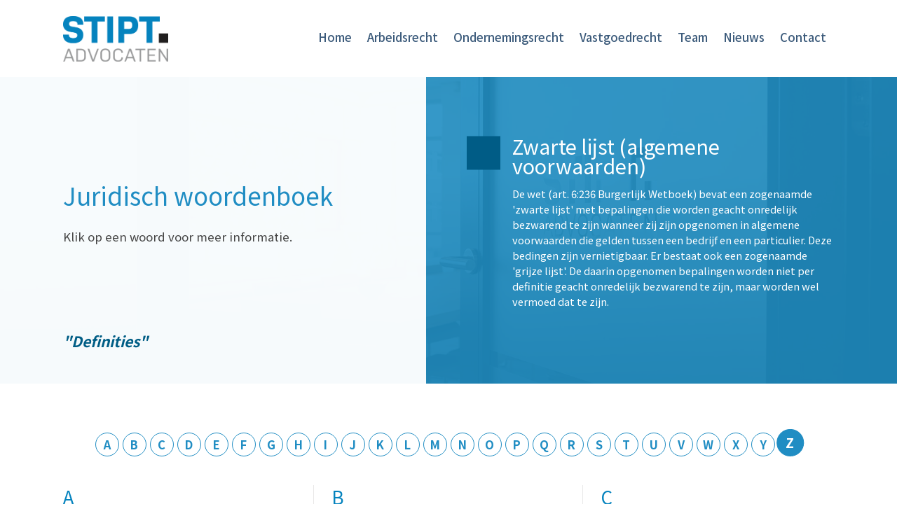

--- FILE ---
content_type: text/html; charset=UTF-8
request_url: https://stiptadvocaten.nl/woordenboek/z/zwarte-lijst-algemene-voorwaarden
body_size: 10160
content:
<!doctype html>
<html lang="nl">
<head>
    <meta charset="utf-8">
    <meta http-equiv="x-ua-compatible" content="ie=edge">
    <meta http-equiv="content-type" content="text/html; charset=UTF-8">
    <meta name="viewport" content="width=device-width, initial-scale=1, minimum-scale=1.0, maximum-scale=1.0, shrink-to-fit=no">
    <base href="https://stiptadvocaten.nl/">

            <title>Juridisch woordenboek met definities | STIPT Advocaten</title>
    
    <meta name="description" content="Juridisch woordenboek met definities">
            <meta name="msapplication-TileColor" content="##0583be">
        <meta name="theme-color" content="#0583be">
        <meta property="og:type" content="website">
    <meta property="og:title" content="Juridisch woordenboek met definities | STIPT Advocaten">
    <meta property="og:description" content="Juridisch woordenboek met definities">
    <meta property="og:image" content="https://stiptadvocaten.nl/images/logo.png">
    <meta property="og:url" content="https://stiptadvocaten.nl/woordenboek/z/zwarte-lijst-algemene-voorwaarden">
    <meta name="twitter:title" content="Juridisch woordenboek met definities | STIPT Advocaten">
    <meta name="twitter:description" content="Juridisch woordenboek met definities">
    <meta name="twitter:image" content="https://stiptadvocaten.nl/images/logo.png">
    <meta name="twitter:url" content="https://stiptadvocaten.nl/woordenboek/z/zwarte-lijst-algemene-voorwaarden">
    <link rel="apple-touch-icon" sizes="180x180" href="/images/apple-touch-icon.png">
    <link rel="icon" type="image/png" sizes="32x32" href="/images/favicon-32x32.png">
    <link rel="icon" type="image/png" sizes="16x16" href="/images/favicon-16x16.png">
    <link rel="icon" type="image/x-icon" href="/images/favicon.ico">
    <link rel="shortcut icon" href="/images/favicon.ico" type="image/x-icon">
    <link href="https://fonts.googleapis.com/css?family=Noto+Sans+JP:100,300,400,500,700&display=swap" rel="stylesheet">
    <link href="/includes/css/vendor/normalize.css" rel="stylesheet"/>
    <link href="/libs/required/bootstrap/css/bootstrap.min.css" rel="stylesheet"/>
    <link href="/libs/required/bootstrap/css/bootstrap-reboot.min.css" rel="stylesheet"/>
    <link href="/libs/optional/slick/slick.css" rel="stylesheet"/>
    <link href="/includes/css/standard.css?time=1565358692" rel="stylesheet"/>


            <link href="/includes/css/main.min.css?time=1726836647" rel="stylesheet"/>
    

    <script src="https://ajax.googleapis.com/ajax/libs/jquery/3.4.1/jquery.min.js"></script>

    
    <script async src="https://www.googletagmanager.com/gtag/js?id=UA-90057826-19"></script>
    <script>
        window.dataLayer = window.dataLayer || [];
        function gtag(){dataLayer.push(arguments);}
        gtag('js', new Date());
        gtag('config', 'UA-90057826-19', { 'anonymize_ip': true });
    </script>

    <script>
        (function(w,d,s,l,i){w[l]=w[l]||[];w[l].push({'gtm.start':
                new Date().getTime(),event:'gtm.js'});var f=d.getElementsByTagName(s)[0],
            j=d.createElement(s),dl=l!='dataLayer'?'&l='+l:'';j.async=true;j.src=
            'https://www.googletagmanager.com/gtm.js?id='+i+dl;f.parentNode.insertBefore(j,f);
        })(window,document,'script','dataLayer','GTM-KWQ9KQZ');</script>


    <link href="https://cdn.informanagement.com/Content/ePrint/Assets/Accountants/1670/SiteStyles/Settings.css" rel="stylesheet" type="text/css" />
    <link href="https://cdn.informanagement.com/Content/ePrint/Assets/Accountants/Common/CSS/CommonModals.css" rel="stylesheet" type="text/css" />

    <script>var url = "https://eprint.informanagement.com/Int/AccountantOnlineTemplates?ui=19d6bfb0-b5d3-4205-9666-d56ea31ae701";</script>
    <script src="https://cdn.informanagement.com/Content/Shared/JSWindow/ModalPopupWindow.js"></script>
    <script src="https://cdn.informanagement.com/Content/ePrint/Assets/Accountants/Common/JS/Integrationjs.js"></script>


</head>
<body id="body" class="page-woordenboek scrolled force-scrolled  open-screen manual-screen  d-z menu-style">


<noscript><iframe src="https://www.googletagmanager.com/ns.html?id=GTM-KWQ9KQZ" height="0" width="0" style="display:none;visibility:hidden"></iframe></noscript>


<header class="header-wrapper">
    <div class="container">
        <div class="header ">

            <div class="logo-wrapper">
                <a href="/" class="logo">
                    <img src="/images/logo.png" alt="STIPT Advocaten">
                </a>
            </div>

            <div class="hamburger" data-hamburger=".menu-wrapper" id="hamburger">
                <div></div>
                <div></div>
                <div></div>
            </div>

            <nav class="menu-wrapper">
                <ul class="menu menu-1  cf"><li class="item item-parent item-34 item-home   "><a href="/" class="menu-item " target="_self"><span>Home</span></a></li><li class="item item-parent item-38 item-arbeidsrecht   "><a href="rechtsgebieden/arbeidsrecht" class="menu-item " target="_self"><span>Arbeidsrecht</span></a></li><li class="item item-parent item-39 item-ondernemingsrecht   "><a href="rechtsgebieden/ondernemingsrecht" class="menu-item " target="_self"><span>Ondernemingsrecht</span></a></li><li class="item item-parent item-40 item-vastgoedrecht   "><a href="rechtsgebieden/vastgoedrecht" class="menu-item " target="_self"><span>Vastgoedrecht</span></a></li><li class="item item-parent item-2 item-team  has-dropdown "><a href="team" class="menu-item " target="_self"><span>Team</span></a><div class="dropdown"><ul><li class="item item-sub item-42 item-team"><a href="team" class="menu-item " target="_self"><span>Team</span></a></li><li class="item item-sub item-41 item-rechtsgebiedenregistratie long"><a href="rechtsgebiedenregistratie" class="menu-item " target="_self"><span>Rechtsgebiedenregistratie</span></a></li></ul></div></li><li class="item item-parent item-9 item-nieuws   "><a href="nieuws" class="menu-item " target="_self"><span>Nieuws</span></a></li><li class="item item-parent item-10 item-contact  has-dropdown "><a href="contact" class="menu-item " target="_self"><span>Contact</span></a><div class="dropdown"><ul><li class="item item-sub item-8 item-stage"><a href="stage" class="menu-item " target="_self"><span>Stage</span></a></li><li class="item item-sub item-27 item-klachtenregeling"><a href="klachtenregeling" class="menu-item " target="_self"><span>Klachtenregeling</span></a></li><li class="item item-sub item-26 item-algemene-voorwaarden"><a href="algemene-voorwaarden" class="menu-item " target="_self"><span>Algemene voorwaarden</span></a></li></ul></div></li></ul>            </nav>

        </div>
    </div>
</header>


<script type="text/javascript">
    var menu_viewport = Math.max(document.documentElement.clientWidth, window.innerWidth || 0);
    var menu_pref = 0; // ((typeof localStorage.menu_active != 'undefined') ? localStorage.menu_active : 0);
    var menu_forced = (1);
    if ((menu_pref == 1 && menu_viewport >= 768) || menu_forced == 1 && menu_viewport >= 768) {
        document.getElementById('body').classList.add("menu-open");
        document.getElementById('hamburger').classList.add("cross-pre");
        document.getElementById('hamburger').classList.add("cross");
    }
</script>





<main class="main-wrapper">
    

<div class="article-banner has-segment  gradient" style=" background-image:url(https://stiptadvocaten.nl/files/uploads/original/20210607_103700_2019092612125220190916174604tarieven.jpg); ">
    <div class="banner-segment has-detail">
        <div class="container">

                            <article class="article main detail">
                    <h1>Zwarte lijst (algemene voorwaarden) </h1>
                    <p>De wet (art. 6:236 Burgerlijk Wetboek) bevat een zogenaamde 'zwarte lijst' met bepalingen die worden geacht onredelijk bezwarend te zijn wanneer zij zijn opgenomen in algemene voorwaarden die gelden tussen een bedrijf en een particulier. Deze bedingen zijn vernietigbaar. Er bestaat ook een zogenaamde 'grijze lijst'. De daarin opgenomen bepalingen worden niet per definitie geacht onredelijk bezwarend te zijn, maar worden wel vermoed dat te zijn.</p>
                </article>
            
                            <article class="article main title"><h1>Juridisch woordenboek</h1>

<p>Klik op een woord voor meer informatie.</p>
</article>
            
        </div>
    </div>
            <div class="text-wrap has-detail">
            <div class="container">
                <article class="article quote"><p>Definities</p></article>
            </div>
        </div>
    </div>

<section class="standard-wrapper wrapper">
    <div class="container">



        <div class="words-wrap">
            <div class="words-alphabet">
                                    <a href="/woordenboek/a" data-letter="A" class="button letter  ">
                        <span>A</span>
                    </a>
                                    <a href="/woordenboek/b" data-letter="B" class="button letter  ">
                        <span>B</span>
                    </a>
                                    <a href="/woordenboek/c" data-letter="C" class="button letter  ">
                        <span>C</span>
                    </a>
                                    <a href="/woordenboek/d" data-letter="D" class="button letter  ">
                        <span>D</span>
                    </a>
                                    <a href="/woordenboek/e" data-letter="E" class="button letter  ">
                        <span>E</span>
                    </a>
                                    <a href="/woordenboek/f" data-letter="F" class="button letter  ">
                        <span>F</span>
                    </a>
                                    <a href="/woordenboek/g" data-letter="G" class="button letter  ">
                        <span>G</span>
                    </a>
                                    <a href="/woordenboek/h" data-letter="H" class="button letter  ">
                        <span>H</span>
                    </a>
                                    <a href="/woordenboek/i" data-letter="I" class="button letter  ">
                        <span>I</span>
                    </a>
                                    <a href="/woordenboek/j" data-letter="J" class="button letter  disabled">
                        <span>J</span>
                    </a>
                                    <a href="/woordenboek/k" data-letter="K" class="button letter  ">
                        <span>K</span>
                    </a>
                                    <a href="/woordenboek/l" data-letter="L" class="button letter  ">
                        <span>L</span>
                    </a>
                                    <a href="/woordenboek/m" data-letter="M" class="button letter  ">
                        <span>M</span>
                    </a>
                                    <a href="/woordenboek/n" data-letter="N" class="button letter  ">
                        <span>N</span>
                    </a>
                                    <a href="/woordenboek/o" data-letter="O" class="button letter  ">
                        <span>O</span>
                    </a>
                                    <a href="/woordenboek/p" data-letter="P" class="button letter  ">
                        <span>P</span>
                    </a>
                                    <a href="/woordenboek/q" data-letter="Q" class="button letter  disabled">
                        <span>Q</span>
                    </a>
                                    <a href="/woordenboek/r" data-letter="R" class="button letter  ">
                        <span>R</span>
                    </a>
                                    <a href="/woordenboek/s" data-letter="S" class="button letter  ">
                        <span>S</span>
                    </a>
                                    <a href="/woordenboek/t" data-letter="T" class="button letter  ">
                        <span>T</span>
                    </a>
                                    <a href="/woordenboek/u" data-letter="U" class="button letter  ">
                        <span>U</span>
                    </a>
                                    <a href="/woordenboek/v" data-letter="V" class="button letter  ">
                        <span>V</span>
                    </a>
                                    <a href="/woordenboek/w" data-letter="W" class="button letter  ">
                        <span>W</span>
                    </a>
                                    <a href="/woordenboek/x" data-letter="X" class="button letter  disabled">
                        <span>X</span>
                    </a>
                                    <a href="/woordenboek/y" data-letter="Y" class="button letter  disabled">
                        <span>Y</span>
                    </a>
                                    <a href="/woordenboek/z" data-letter="Z" class="button letter active main ">
                        <span>Z</span>
                    </a>
                            </div>
            <div class="words-content">
                <div class="row">
                                            <div class="col-md-4">
                                                            <div class="words-block " data-letter="A">
                                    <div class="title">
                                        <h2><a href="/woordenboek/a">A</a></h2>
                                    </div>
                                    <div class="article">
                                                                                    <ul>
                                                                                                    <li>
                                                        <a href="/woordenboek/a/aanmaning">
                                                            <span>Aanmaning</span>
                                                        </a>
                                                    </li>
                                                                                                    <li>
                                                        <a href="/woordenboek/a/aanzegverplichting">
                                                            <span>Aanzegverplichting</span>
                                                        </a>
                                                    </li>
                                                                                                    <li>
                                                        <a href="/woordenboek/a/absolute-competentie">
                                                            <span>Absolute competentie</span>
                                                        </a>
                                                    </li>
                                                                                                    <li>
                                                        <a href="/woordenboek/a/afhankelijk-recht">
                                                            <span>Afhankelijk recht</span>
                                                        </a>
                                                    </li>
                                                                                                    <li>
                                                        <a href="/woordenboek/a/afstand-van-instantie">
                                                            <span>Afstand van instantie</span>
                                                        </a>
                                                    </li>
                                                                                                    <li>
                                                        <a href="/woordenboek/a/agentuurovereenkomst">
                                                            <span>Agentuurovereenkomst</span>
                                                        </a>
                                                    </li>
                                                                                                    <li>
                                                        <a href="/woordenboek/a/akte-van-splitsing">
                                                            <span>Akte van splitsing</span>
                                                        </a>
                                                    </li>
                                                                                                    <li>
                                                        <a href="/woordenboek/a/appartementsrecht">
                                                            <span>Appartementsrecht</span>
                                                        </a>
                                                    </li>
                                                                                                    <li>
                                                        <a href="/woordenboek/a/arbeidsongeschiktheid">
                                                            <span>Arbeidsongeschiktheid</span>
                                                        </a>
                                                    </li>
                                                                                                    <li>
                                                        <a href="/woordenboek/a/arbeidsovereenkomst">
                                                            <span>Arbeidsovereenkomst</span>
                                                        </a>
                                                    </li>
                                                                                            </ul>
                                                                            </div>
                                </div>

                                                            <div class="words-block " data-letter="D">
                                    <div class="title">
                                        <h2><a href="/woordenboek/d">D</a></h2>
                                    </div>
                                    <div class="article">
                                                                                    <ul>
                                                                                                    <li>
                                                        <a href="/woordenboek/d/dagvaardigingsprocedure">
                                                            <span>Dagvaardigingsprocedure</span>
                                                        </a>
                                                    </li>
                                                                                                    <li>
                                                        <a href="/woordenboek/d/dagvaarding">
                                                            <span>Dagvaarding</span>
                                                        </a>
                                                    </li>
                                                                                                    <li>
                                                        <a href="/woordenboek/d/declaratoir-vonnis">
                                                            <span>Declaratoir vonnis</span>
                                                        </a>
                                                    </li>
                                                                                                    <li>
                                                        <a href="/woordenboek/d/deelgeschil">
                                                            <span>Deelgeschil</span>
                                                        </a>
                                                    </li>
                                                                                                    <li>
                                                        <a href="/woordenboek/d/derdenbeding">
                                                            <span>Derdenbeding</span>
                                                        </a>
                                                    </li>
                                                                                                    <li>
                                                        <a href="/woordenboek/d/derdenbescherming">
                                                            <span>Derdenbescherming</span>
                                                        </a>
                                                    </li>
                                                                                                    <li>
                                                        <a href="/woordenboek/d/derdenbeslag">
                                                            <span>Derdenbeslag</span>
                                                        </a>
                                                    </li>
                                                                                                    <li>
                                                        <a href="/woordenboek/d/derdenverzet">
                                                            <span>Derdenverzet </span>
                                                        </a>
                                                    </li>
                                                                                                    <li>
                                                        <a href="/woordenboek/d/detacheringsovereenkomst">
                                                            <span>Detacheringsovereenkomst</span>
                                                        </a>
                                                    </li>
                                                                                                    <li>
                                                        <a href="/woordenboek/d/dienstverrichter">
                                                            <span>Dienstverrichter</span>
                                                        </a>
                                                    </li>
                                                                                                    <li>
                                                        <a href="/woordenboek/d/dwaling">
                                                            <span>Dwaling</span>
                                                        </a>
                                                    </li>
                                                                                                    <li>
                                                        <a href="/woordenboek/d/dwangsom">
                                                            <span>Dwangsom</span>
                                                        </a>
                                                    </li>
                                                                                                    <li>
                                                        <a href="/woordenboek/d/dwingend-recht">
                                                            <span>Dwingend recht</span>
                                                        </a>
                                                    </li>
                                                                                            </ul>
                                                                            </div>
                                </div>

                                                            <div class="words-block " data-letter="G">
                                    <div class="title">
                                        <h2><a href="/woordenboek/g">G</a></h2>
                                    </div>
                                    <div class="article">
                                                                                    <ul>
                                                                                                    <li>
                                                        <a href="/woordenboek/g/gebrek-huur">
                                                            <span>Gebrek (huur)</span>
                                                        </a>
                                                    </li>
                                                                                                    <li>
                                                        <a href="/woordenboek/g/geldleningsovereenkomst">
                                                            <span>Geldleningsovereenkomst</span>
                                                        </a>
                                                    </li>
                                                                                                    <li>
                                                        <a href="/woordenboek/g/gelijke-behandeling">
                                                            <span>Gelijke behandeling</span>
                                                        </a>
                                                    </li>
                                                                                                    <li>
                                                        <a href="/woordenboek/g/gemengde-overeenkomst">
                                                            <span>Gemengde overeenkomst</span>
                                                        </a>
                                                    </li>
                                                                                                    <li>
                                                        <a href="/woordenboek/g/gerechtshof">
                                                            <span>Gerechtshof</span>
                                                        </a>
                                                    </li>
                                                                                                    <li>
                                                        <a href="/woordenboek/g/gerechtvaardigd-vertrouwen">
                                                            <span>Gerechtvaardigd vertrouwen</span>
                                                        </a>
                                                    </li>
                                                                                                    <li>
                                                        <a href="/woordenboek/g/gezag-van-gewijsde">
                                                            <span>Gezag van gewijsde</span>
                                                        </a>
                                                    </li>
                                                                                                    <li>
                                                        <a href="/woordenboek/g/goed-huurderschap">
                                                            <span>Goed huurderschap</span>
                                                        </a>
                                                    </li>
                                                                                                    <li>
                                                        <a href="/woordenboek/g/goed-werkgeverschap">
                                                            <span>Goed werkgeverschap </span>
                                                        </a>
                                                    </li>
                                                                                                    <li>
                                                        <a href="/woordenboek/g/goed-werknemerschap">
                                                            <span>Goed werknemerschap</span>
                                                        </a>
                                                    </li>
                                                                                                    <li>
                                                        <a href="/woordenboek/g/goederen">
                                                            <span>Goederen</span>
                                                        </a>
                                                    </li>
                                                                                                    <li>
                                                        <a href="/woordenboek/g/goederenkrediet">
                                                            <span>Goederenkrediet</span>
                                                        </a>
                                                    </li>
                                                                                                    <li>
                                                        <a href="/woordenboek/g/gootrecht">
                                                            <span>Gootrecht</span>
                                                        </a>
                                                    </li>
                                                                                                    <li>
                                                        <a href="/woordenboek/g/griffierechten">
                                                            <span>Griffierechten</span>
                                                        </a>
                                                    </li>
                                                                                                    <li>
                                                        <a href="/woordenboek/g/grijze-lijst-onredelijk-bezwarend-beding">
                                                            <span>Grijze lijst (onredelijk bezwarend beding)</span>
                                                        </a>
                                                    </li>
                                                                                                    <li>
                                                        <a href="/woordenboek/g/grosse">
                                                            <span>Grosse</span>
                                                        </a>
                                                    </li>
                                                                                            </ul>
                                                                            </div>
                                </div>

                                                            <div class="words-block " data-letter="J">
                                    <div class="title">
                                        <h2><a href="/woordenboek/j">J</a></h2>
                                    </div>
                                    <div class="article">
                                                                                    <p>Geen resultaten.</p>
                                                                            </div>
                                </div>

                                                            <div class="words-block " data-letter="M">
                                    <div class="title">
                                        <h2><a href="/woordenboek/m">M</a></h2>
                                    </div>
                                    <div class="article">
                                                                                    <ul>
                                                                                                    <li>
                                                        <a href="/woordenboek/m/mandeligheid">
                                                            <span>Mandeligheid</span>
                                                        </a>
                                                    </li>
                                                                                                    <li>
                                                        <a href="/woordenboek/m/matigingsrecht">
                                                            <span>Matigingsrecht</span>
                                                        </a>
                                                    </li>
                                                                                                    <li>
                                                        <a href="/woordenboek/m/meerpartijenovereenkomst">
                                                            <span>Meerpartijenovereenkomst</span>
                                                        </a>
                                                    </li>
                                                                                                    <li>
                                                        <a href="/woordenboek/m/meerzijdige-rechtshandeling">
                                                            <span>Meerzijdige rechtshandeling</span>
                                                        </a>
                                                    </li>
                                                                                                    <li>
                                                        <a href="/woordenboek/m/memorie-van-antwoord">
                                                            <span>Memorie van antwoord</span>
                                                        </a>
                                                    </li>
                                                                                                    <li>
                                                        <a href="/woordenboek/m/memorie-van-grieven">
                                                            <span>Memorie van grieven</span>
                                                        </a>
                                                    </li>
                                                                                                    <li>
                                                        <a href="/woordenboek/m/misbruik-van-bevoegdheid">
                                                            <span>Misbruik van bevoegdheid</span>
                                                        </a>
                                                    </li>
                                                                                                    <li>
                                                        <a href="/woordenboek/m/motiveringsplicht">
                                                            <span>Motiveringsplicht</span>
                                                        </a>
                                                    </li>
                                                                                            </ul>
                                                                            </div>
                                </div>

                                                            <div class="words-block " data-letter="P">
                                    <div class="title">
                                        <h2><a href="/woordenboek/p">P</a></h2>
                                    </div>
                                    <div class="article">
                                                                                    <ul>
                                                                                                    <li>
                                                        <a href="/woordenboek/p/pachtovereenkomst">
                                                            <span>Pachtovereenkomst</span>
                                                        </a>
                                                    </li>
                                                                                                    <li>
                                                        <a href="/woordenboek/p/pandhoudersbeslag">
                                                            <span>Pandhoudersbeslag</span>
                                                        </a>
                                                    </li>
                                                                                                    <li>
                                                        <a href="/woordenboek/p/pandrecht">
                                                            <span>Pandrecht</span>
                                                        </a>
                                                    </li>
                                                                                                    <li>
                                                        <a href="/woordenboek/p/parate-executie">
                                                            <span>Parate executie </span>
                                                        </a>
                                                    </li>
                                                                                                    <li>
                                                        <a href="/woordenboek/p/partiele-nietigheid">
                                                            <span>Partiele nietigheid</span>
                                                        </a>
                                                    </li>
                                                                                                    <li>
                                                        <a href="/woordenboek/p/payrolling">
                                                            <span>Payrolling</span>
                                                        </a>
                                                    </li>
                                                                                                    <li>
                                                        <a href="/woordenboek/p/plaatsopneming-en-bezichtiging">
                                                            <span>Plaatsopneming en bezichtiging</span>
                                                        </a>
                                                    </li>
                                                                                                    <li>
                                                        <a href="/woordenboek/p/prejudiciele-vraag">
                                                            <span>Prejudiciele vraag</span>
                                                        </a>
                                                    </li>
                                                                                                    <li>
                                                        <a href="/woordenboek/p/proceskostenveroordeling">
                                                            <span>Proceskostenveroordeling</span>
                                                        </a>
                                                    </li>
                                                                                                    <li>
                                                        <a href="/woordenboek/p/proeftijd">
                                                            <span>Proeftijd</span>
                                                        </a>
                                                    </li>
                                                                                                    <li>
                                                        <a href="/woordenboek/p/publiek-recht">
                                                            <span>Publiek recht</span>
                                                        </a>
                                                    </li>
                                                                                            </ul>
                                                                            </div>
                                </div>

                                                            <div class="words-block " data-letter="S">
                                    <div class="title">
                                        <h2><a href="/woordenboek/s">S</a></h2>
                                    </div>
                                    <div class="article">
                                                                                    <ul>
                                                                                                    <li>
                                                        <a href="/woordenboek/s/schadestaatprocedure">
                                                            <span>Schadestaatprocedure</span>
                                                        </a>
                                                    </li>
                                                                                                    <li>
                                                        <a href="/woordenboek/s/schenkingsovereenkomst">
                                                            <span>Schenkingsovereenkomst</span>
                                                        </a>
                                                    </li>
                                                                                                    <li>
                                                        <a href="/woordenboek/s/schijnzelfstandigheid">
                                                            <span>Schijnzelfstandigheid</span>
                                                        </a>
                                                    </li>
                                                                                                    <li>
                                                        <a href="/woordenboek/s/schikkingscomparitie">
                                                            <span>Schikkingscomparitie</span>
                                                        </a>
                                                    </li>
                                                                                                    <li>
                                                        <a href="/woordenboek/s/schorsende-werking">
                                                            <span>Schorsende werking</span>
                                                        </a>
                                                    </li>
                                                                                                    <li>
                                                        <a href="/woordenboek/s/schuldeisersverzuim">
                                                            <span>Schuldeisersverzuim</span>
                                                        </a>
                                                    </li>
                                                                                                    <li>
                                                        <a href="/woordenboek/s/schuldoverneming">
                                                            <span>Schuldoverneming</span>
                                                        </a>
                                                    </li>
                                                                                                    <li>
                                                        <a href="/woordenboek/s/selbsteintritt">
                                                            <span>Selbsteintritt</span>
                                                        </a>
                                                    </li>
                                                                                                    <li>
                                                        <a href="/woordenboek/s/splitsingsreglement">
                                                            <span>Splitsingsreglement</span>
                                                        </a>
                                                    </li>
                                                                                                    <li>
                                                        <a href="/woordenboek/s/statuten">
                                                            <span>Statuten</span>
                                                        </a>
                                                    </li>
                                                                                                    <li>
                                                        <a href="/woordenboek/s/stil-pandrecht">
                                                            <span>Stil pandrecht</span>
                                                        </a>
                                                    </li>
                                                                                                    <li>
                                                        <a href="/woordenboek/s/stuiting">
                                                            <span>Stuiting</span>
                                                        </a>
                                                    </li>
                                                                                                    <li>
                                                        <a href="/woordenboek/s/subrogatie">
                                                            <span>Subrogatie</span>
                                                        </a>
                                                    </li>
                                                                                            </ul>
                                                                            </div>
                                </div>

                                                            <div class="words-block " data-letter="V">
                                    <div class="title">
                                        <h2><a href="/woordenboek/v">V</a></h2>
                                    </div>
                                    <div class="article">
                                                                                    <ul>
                                                                                                    <li>
                                                        <a href="/woordenboek/v/vakantiedagen-en-vakantiegeld">
                                                            <span>Vakantiedagen en vakantiegeld</span>
                                                        </a>
                                                    </li>
                                                                                                    <li>
                                                        <a href="/woordenboek/v/verbintenissen">
                                                            <span>Verbintenissen</span>
                                                        </a>
                                                    </li>
                                                                                                    <li>
                                                        <a href="/woordenboek/v/vereffenaar">
                                                            <span>Vereffenaar</span>
                                                        </a>
                                                    </li>
                                                                                                    <li>
                                                        <a href="/woordenboek/v/vereniging-van-eigenaars-vve">
                                                            <span>Vereniging van Eigenaars (VvE)</span>
                                                        </a>
                                                    </li>
                                                                                                    <li>
                                                        <a href="/woordenboek/v/verhaalsrecht">
                                                            <span>Verhaalsrecht</span>
                                                        </a>
                                                    </li>
                                                                                                    <li>
                                                        <a href="/woordenboek/v/verjaring">
                                                            <span>Verjaring</span>
                                                        </a>
                                                    </li>
                                                                                                    <li>
                                                        <a href="/woordenboek/v/verklaring-van-waardeloosheid">
                                                            <span>Verklaring van waardeloosheid</span>
                                                        </a>
                                                    </li>
                                                                                                    <li>
                                                        <a href="/woordenboek/v/verkrijging-onder-algemene-titel">
                                                            <span>Verkrijging onder algemene titel</span>
                                                        </a>
                                                    </li>
                                                                                                    <li>
                                                        <a href="/woordenboek/v/verkrijging-onder-bijzondere-titel">
                                                            <span>Verkrijging onder bijzondere titel</span>
                                                        </a>
                                                    </li>
                                                                                                    <li>
                                                        <a href="/woordenboek/v/vermogensrechten">
                                                            <span>Vermogensrechten</span>
                                                        </a>
                                                    </li>
                                                                                                    <li>
                                                        <a href="/woordenboek/v/vermogensschade">
                                                            <span>Vermogensschade</span>
                                                        </a>
                                                    </li>
                                                                                                    <li>
                                                        <a href="/woordenboek/v/vernietigbaarheid">
                                                            <span>Vernietigbaarheid</span>
                                                        </a>
                                                    </li>
                                                                                                    <li>
                                                        <a href="/woordenboek/v/verschoningsverzoek">
                                                            <span>Verschoningsverzoek</span>
                                                        </a>
                                                    </li>
                                                                                                    <li>
                                                        <a href="/woordenboek/v/verstek">
                                                            <span>Verstek</span>
                                                        </a>
                                                    </li>
                                                                                                    <li>
                                                        <a href="/woordenboek/v/vertragingsschade">
                                                            <span>Vertragingsschade</span>
                                                        </a>
                                                    </li>
                                                                                                    <li>
                                                        <a href="/woordenboek/v/verval-van-instantie">
                                                            <span>Verval van instantie</span>
                                                        </a>
                                                    </li>
                                                                                                    <li>
                                                        <a href="/woordenboek/v/vervaltermijn">
                                                            <span>Vervaltermijn</span>
                                                        </a>
                                                    </li>
                                                                                                    <li>
                                                        <a href="/woordenboek/v/verweermiddelen">
                                                            <span>Verweermiddelen</span>
                                                        </a>
                                                    </li>
                                                                                                    <li>
                                                        <a href="/woordenboek/v/verweerschrift">
                                                            <span>Verweerschrift</span>
                                                        </a>
                                                    </li>
                                                                                                    <li>
                                                        <a href="/woordenboek/v/verzet">
                                                            <span>Verzet</span>
                                                        </a>
                                                    </li>
                                                                                                    <li>
                                                        <a href="/woordenboek/v/verzoekschriftprocedure">
                                                            <span>Verzoekschriftprocedure</span>
                                                        </a>
                                                    </li>
                                                                                                    <li>
                                                        <a href="/woordenboek/v/verzuim">
                                                            <span>Verzuim</span>
                                                        </a>
                                                    </li>
                                                                                                    <li>
                                                        <a href="/woordenboek/v/voeging">
                                                            <span>Voeging</span>
                                                        </a>
                                                    </li>
                                                                                                    <li>
                                                        <a href="/woordenboek/v/volmacht">
                                                            <span>Volmacht</span>
                                                        </a>
                                                    </li>
                                                                                                    <li>
                                                        <a href="/woordenboek/v/vonnis">
                                                            <span>Vonnis</span>
                                                        </a>
                                                    </li>
                                                                                                    <li>
                                                        <a href="/woordenboek/v/voorlopig-getuigenverhoor">
                                                            <span>Voorlopig getuigenverhoor</span>
                                                        </a>
                                                    </li>
                                                                                                    <li>
                                                        <a href="/woordenboek/v/voorlopige-voorziening">
                                                            <span>Voorlopige voorziening</span>
                                                        </a>
                                                    </li>
                                                                                                    <li>
                                                        <a href="/woordenboek/v/voorrechten">
                                                            <span>Voorrechten</span>
                                                        </a>
                                                    </li>
                                                                                                    <li>
                                                        <a href="/woordenboek/v/voorwaardelijke-verbintenis">
                                                            <span>Voorwaardelijke verbintenis</span>
                                                        </a>
                                                    </li>
                                                                                                    <li>
                                                        <a href="/woordenboek/v/voorzieningenrechter">
                                                            <span>Voorzieningenrechter</span>
                                                        </a>
                                                    </li>
                                                                                                    <li>
                                                        <a href="/woordenboek/v/vorderingsrechten">
                                                            <span>Vorderingsrechten</span>
                                                        </a>
                                                    </li>
                                                                                                    <li>
                                                        <a href="/woordenboek/v/vrijwaring">
                                                            <span>Vrijwaring</span>
                                                        </a>
                                                    </li>
                                                                                                    <li>
                                                        <a href="/woordenboek/v/vruchtgebruik">
                                                            <span>Vruchtgebruik</span>
                                                        </a>
                                                    </li>
                                                                                                    <li>
                                                        <a href="/woordenboek/v/vruchttrekking">
                                                            <span>Vruchttrekking</span>
                                                        </a>
                                                    </li>
                                                                                                    <li>
                                                        <a href="/woordenboek/v/vuistpandrecht">
                                                            <span>Vuistpandrecht</span>
                                                        </a>
                                                    </li>
                                                                                            </ul>
                                                                            </div>
                                </div>

                                                    </div>
                                            <div class="col-md-4">
                                                            <div class="words-block " data-letter="B">
                                    <div class="title">
                                        <h2><a href="/woordenboek/b">B</a></h2>
                                    </div>
                                    <div class="article">
                                                                                    <ul>
                                                                                                    <li>
                                                        <a href="/woordenboek/b/beeindiging-met-wederzijds-goedvinden">
                                                            <span>Beëindiging met wederzijds goedvinden</span>
                                                        </a>
                                                    </li>
                                                                                                    <li>
                                                        <a href="/woordenboek/b/beeindiging-van-de-arbeidsovereenkomst-van-rechtswege">
                                                            <span>Beëindiging van de arbeidsovereenkomst van rechtswege</span>
                                                        </a>
                                                    </li>
                                                                                                    <li>
                                                        <a href="/woordenboek/b/beheersbeding-hypotheek">
                                                            <span>Beheersbeding (hypotheek)</span>
                                                        </a>
                                                    </li>
                                                                                                    <li>
                                                        <a href="/woordenboek/b/bekrachting">
                                                            <span>Bekrachting</span>
                                                        </a>
                                                    </li>
                                                                                                    <li>
                                                        <a href="/woordenboek/b/bemiddelingsovereenkomst">
                                                            <span>Bemiddelingsovereenkomst</span>
                                                        </a>
                                                    </li>
                                                                                                    <li>
                                                        <a href="/woordenboek/b/beperkt-recht">
                                                            <span>Beperkt recht</span>
                                                        </a>
                                                    </li>
                                                                                                    <li>
                                                        <a href="/woordenboek/b/beschikkingsbevoegdheid">
                                                            <span>Beschikkingsbevoegdheid</span>
                                                        </a>
                                                    </li>
                                                                                                    <li>
                                                        <a href="/woordenboek/b/beslagexploot">
                                                            <span>Beslagexploot</span>
                                                        </a>
                                                    </li>
                                                                                                    <li>
                                                        <a href="/woordenboek/b/beslaglegging">
                                                            <span>Beslaglegging</span>
                                                        </a>
                                                    </li>
                                                                                                    <li>
                                                        <a href="/woordenboek/b/beslagvrije-voet">
                                                            <span>Beslagvrije voet</span>
                                                        </a>
                                                    </li>
                                                                                                    <li>
                                                        <a href="/woordenboek/b/betekening">
                                                            <span>Betekening</span>
                                                        </a>
                                                    </li>
                                                                                                    <li>
                                                        <a href="/woordenboek/b/bewijskracht">
                                                            <span>Bewijskracht</span>
                                                        </a>
                                                    </li>
                                                                                                    <li>
                                                        <a href="/woordenboek/b/bewijslast">
                                                            <span>Bewijslast</span>
                                                        </a>
                                                    </li>
                                                                                                    <li>
                                                        <a href="/woordenboek/b/bezit">
                                                            <span>Bezit</span>
                                                        </a>
                                                    </li>
                                                                                                    <li>
                                                        <a href="/woordenboek/b/bezitloos-stil-pandrecht">
                                                            <span>Bezitloos (stil) pandrecht </span>
                                                        </a>
                                                    </li>
                                                                                                    <li>
                                                        <a href="/woordenboek/b/billijke-vergoeding">
                                                            <span>Billijke vergoeding</span>
                                                        </a>
                                                    </li>
                                                                                                    <li>
                                                        <a href="/woordenboek/b/blokkerende-werking-van-beslag">
                                                            <span>Blokkerende werking van beslag</span>
                                                        </a>
                                                    </li>
                                                                                                    <li>
                                                        <a href="/woordenboek/b/bodemprocedure">
                                                            <span>Bodemprocedure</span>
                                                        </a>
                                                    </li>
                                                                                                    <li>
                                                        <a href="/woordenboek/b/boedel">
                                                            <span>Boedel</span>
                                                        </a>
                                                    </li>
                                                                                                    <li>
                                                        <a href="/woordenboek/b/boetebeding">
                                                            <span>Boetebeding</span>
                                                        </a>
                                                    </li>
                                                                                                    <li>
                                                        <a href="/woordenboek/b/borgtocht">
                                                            <span>Borgtocht</span>
                                                        </a>
                                                    </li>
                                                                                                    <li>
                                                        <a href="/woordenboek/b/brengschuld">
                                                            <span>Brengschuld</span>
                                                        </a>
                                                    </li>
                                                                                                    <li>
                                                        <a href="/woordenboek/b/buitengerechtelijke-geschillenbeslechting">
                                                            <span>Buitengerechtelijke geschillenbeslechting</span>
                                                        </a>
                                                    </li>
                                                                                                    <li>
                                                        <a href="/woordenboek/b/burgerlijke-vruchten">
                                                            <span>Burgerlijke vruchten</span>
                                                        </a>
                                                    </li>
                                                                                            </ul>
                                                                            </div>
                                </div>

                                                            <div class="words-block " data-letter="E">
                                    <div class="title">
                                        <h2><a href="/woordenboek/e">E</a></h2>
                                    </div>
                                    <div class="article">
                                                                                    <ul>
                                                                                                    <li>
                                                        <a href="/woordenboek/e/eenzijdige-rechtshandeling">
                                                            <span>Eenzijdige rechtshandeling</span>
                                                        </a>
                                                    </li>
                                                                                                    <li>
                                                        <a href="/woordenboek/e/eigendom">
                                                            <span>Eigendom</span>
                                                        </a>
                                                    </li>
                                                                                                    <li>
                                                        <a href="/woordenboek/e/eigendomsvoorbehoud">
                                                            <span>Eigendomsvoorbehoud</span>
                                                        </a>
                                                    </li>
                                                                                                    <li>
                                                        <a href="/woordenboek/e/eis-in-reconventie">
                                                            <span>Eis in reconventie</span>
                                                        </a>
                                                    </li>
                                                                                                    <li>
                                                        <a href="/woordenboek/e/erfdienstbaarheid">
                                                            <span>Erfdienstbaarheid</span>
                                                        </a>
                                                    </li>
                                                                                                    <li>
                                                        <a href="/woordenboek/e/erfpacht">
                                                            <span>Erfpacht</span>
                                                        </a>
                                                    </li>
                                                                                                    <li>
                                                        <a href="/woordenboek/e/ex-parte-voorziening">
                                                            <span>Ex-parte voorziening</span>
                                                        </a>
                                                    </li>
                                                                                                    <li>
                                                        <a href="/woordenboek/e/executorialetitel">
                                                            <span>Executoriale titel</span>
                                                        </a>
                                                    </li>
                                                                                                    <li>
                                                        <a href="/woordenboek/e/exploot">
                                                            <span>Exploot</span>
                                                        </a>
                                                    </li>
                                                                                            </ul>
                                                                            </div>
                                </div>

                                                            <div class="words-block " data-letter="H">
                                    <div class="title">
                                        <h2><a href="/woordenboek/h">H</a></h2>
                                    </div>
                                    <div class="article">
                                                                                    <ul>
                                                                                                    <li>
                                                        <a href="/woordenboek/h/haalschuld">
                                                            <span>Haalschuld</span>
                                                        </a>
                                                    </li>
                                                                                                    <li>
                                                        <a href="/woordenboek/h/handelingsonbekwaamheid">
                                                            <span>Handelingsonbekwaamheid</span>
                                                        </a>
                                                    </li>
                                                                                                    <li>
                                                        <a href="/woordenboek/h/handelingsonbevoegdheid">
                                                            <span>Handelingsonbevoegdheid</span>
                                                        </a>
                                                    </li>
                                                                                                    <li>
                                                        <a href="/woordenboek/h/herroeping">
                                                            <span>Herroeping</span>
                                                        </a>
                                                    </li>
                                                                                                    <li>
                                                        <a href="/woordenboek/h/hoge-raad">
                                                            <span>Hoge Raad</span>
                                                        </a>
                                                    </li>
                                                                                                    <li>
                                                        <a href="/woordenboek/h/hoger-beroep">
                                                            <span>Hoger beroep</span>
                                                        </a>
                                                    </li>
                                                                                                    <li>
                                                        <a href="/woordenboek/h/hoofdelijkheid">
                                                            <span>Hoofdelijkheid</span>
                                                        </a>
                                                    </li>
                                                                                                    <li>
                                                        <a href="/woordenboek/h/hoor-en-wederhoor">
                                                            <span>Hoor en wederhoor</span>
                                                        </a>
                                                    </li>
                                                                                                    <li>
                                                        <a href="/woordenboek/h/houderschap">
                                                            <span>Houderschap</span>
                                                        </a>
                                                    </li>
                                                                                                    <li>
                                                        <a href="/woordenboek/h/huur-bedrijfsruimte">
                                                            <span>Huur bedrijfsruimte</span>
                                                        </a>
                                                    </li>
                                                                                                    <li>
                                                        <a href="/woordenboek/h/huur-woonruimte">
                                                            <span>Huur woonruimte</span>
                                                        </a>
                                                    </li>
                                                                                                    <li>
                                                        <a href="/woordenboek/h/huurbeding">
                                                            <span>Huurbeding</span>
                                                        </a>
                                                    </li>
                                                                                                    <li>
                                                        <a href="/woordenboek/h/huurkoop-onroerende-zaken">
                                                            <span>Huurkoop onroerende zaken</span>
                                                        </a>
                                                    </li>
                                                                                                    <li>
                                                        <a href="/woordenboek/h/huurovereenkomst">
                                                            <span>Huurovereenkomst</span>
                                                        </a>
                                                    </li>
                                                                                                    <li>
                                                        <a href="/woordenboek/h/hypotheek-recht">
                                                            <span>Hypotheek recht</span>
                                                        </a>
                                                    </li>
                                                                                            </ul>
                                                                            </div>
                                </div>

                                                            <div class="words-block " data-letter="K">
                                    <div class="title">
                                        <h2><a href="/woordenboek/k">K</a></h2>
                                    </div>
                                    <div class="article">
                                                                                    <ul>
                                                                                                    <li>
                                                        <a href="/woordenboek/k/kantonrechter">
                                                            <span>Kantonrechter</span>
                                                        </a>
                                                    </li>
                                                                                                    <li>
                                                        <a href="/woordenboek/k/kartel">
                                                            <span>Kartel</span>
                                                        </a>
                                                    </li>
                                                                                                    <li>
                                                        <a href="/woordenboek/k/kennelijke-verschrijving">
                                                            <span>Kennelijke verschrijving</span>
                                                        </a>
                                                    </li>
                                                                                                    <li>
                                                        <a href="/woordenboek/k/ketenregeling">
                                                            <span>Ketenregeling</span>
                                                        </a>
                                                    </li>
                                                                                                    <li>
                                                        <a href="/woordenboek/k/klachtplicht-koop">
                                                            <span>Klachtplicht (koop)</span>
                                                        </a>
                                                    </li>
                                                                                                    <li>
                                                        <a href="/woordenboek/k/kort-geding">
                                                            <span>Kort geding</span>
                                                        </a>
                                                    </li>
                                                                                                    <li>
                                                        <a href="/woordenboek/k/kracht-van-gewijsde">
                                                            <span>Kracht van gewijsde</span>
                                                        </a>
                                                    </li>
                                                                                                    <li>
                                                        <a href="/woordenboek/k/kredietbemiddelaar">
                                                            <span>Kredietbemiddelaar</span>
                                                        </a>
                                                    </li>
                                                                                                    <li>
                                                        <a href="/woordenboek/k/kredietovereenkomst">
                                                            <span>Kredietovereenkomst</span>
                                                        </a>
                                                    </li>
                                                                                                    <li>
                                                        <a href="/woordenboek/k/kwalitatieve-rechten">
                                                            <span>Kwalitatieve rechten</span>
                                                        </a>
                                                    </li>
                                                                                                    <li>
                                                        <a href="/woordenboek/k/kwalitatieve-verplichting">
                                                            <span>Kwalitatieve verplichting</span>
                                                        </a>
                                                    </li>
                                                                                            </ul>
                                                                            </div>
                                </div>

                                                            <div class="words-block " data-letter="N">
                                    <div class="title">
                                        <h2><a href="/woordenboek/n">N</a></h2>
                                    </div>
                                    <div class="article">
                                                                                    <ul>
                                                                                                    <li>
                                                        <a href="/woordenboek/n/nakoming">
                                                            <span>Nakoming</span>
                                                        </a>
                                                    </li>
                                                                                                    <li>
                                                        <a href="/woordenboek/n/nakoming-bij-non-conformiteit">
                                                            <span>Nakoming bij non-conformiteit</span>
                                                        </a>
                                                    </li>
                                                                                                    <li>
                                                        <a href="/woordenboek/n/natrekking">
                                                            <span>Natrekking</span>
                                                        </a>
                                                    </li>
                                                                                                    <li>
                                                        <a href="/woordenboek/n/natuurlijke-verbintenis">
                                                            <span>Natuurlijke verbintenis</span>
                                                        </a>
                                                    </li>
                                                                                                    <li>
                                                        <a href="/woordenboek/n/natuurlijke-vruchten">
                                                            <span>Natuurlijke vruchten</span>
                                                        </a>
                                                    </li>
                                                                                                    <li>
                                                        <a href="/woordenboek/n/nevenrechten">
                                                            <span>Nevenrechten</span>
                                                        </a>
                                                    </li>
                                                                                                    <li>
                                                        <a href="/woordenboek/n/nevenvoorzieningen">
                                                            <span>Nevenvoorzieningen</span>
                                                        </a>
                                                    </li>
                                                                                                    <li>
                                                        <a href="/woordenboek/n/nietigheid">
                                                            <span>Nietigheid</span>
                                                        </a>
                                                    </li>
                                                                                                    <li>
                                                        <a href="/woordenboek/n/noodweg">
                                                            <span>Noodweg</span>
                                                        </a>
                                                    </li>
                                                                                            </ul>
                                                                            </div>
                                </div>

                                                            <div class="words-block " data-letter="Q">
                                    <div class="title">
                                        <h2><a href="/woordenboek/q">Q</a></h2>
                                    </div>
                                    <div class="article">
                                                                                    <p>Geen resultaten.</p>
                                                                            </div>
                                </div>

                                                            <div class="words-block " data-letter="T">
                                    <div class="title">
                                        <h2><a href="/woordenboek/t">T</a></h2>
                                    </div>
                                    <div class="article">
                                                                                    <ul>
                                                                                                    <li>
                                                        <a href="/woordenboek/t/terme-de-gryce">
                                                            <span>Terme de grâce</span>
                                                        </a>
                                                    </li>
                                                                                                    <li>
                                                        <a href="/woordenboek/t/terugwerkende-kracht">
                                                            <span>Terugwerkende kracht</span>
                                                        </a>
                                                    </li>
                                                                                                    <li>
                                                        <a href="/woordenboek/t/transitievergoeding">
                                                            <span>Transitievergoeding</span>
                                                        </a>
                                                    </li>
                                                                                                    <li>
                                                        <a href="/woordenboek/t/tussenvonnis">
                                                            <span>Tussenvonnis</span>
                                                        </a>
                                                    </li>
                                                                                            </ul>
                                                                            </div>
                                </div>

                                                            <div class="words-block " data-letter="W">
                                    <div class="title">
                                        <h2><a href="/woordenboek/w">W</a></h2>
                                    </div>
                                    <div class="article">
                                                                                    <ul>
                                                                                                    <li>
                                                        <a href="/woordenboek/w/waarheidsplicht">
                                                            <span>Waarheidsplicht</span>
                                                        </a>
                                                    </li>
                                                                                                    <li>
                                                        <a href="/woordenboek/w/wanprestatie">
                                                            <span>Wanprestatie</span>
                                                        </a>
                                                    </li>
                                                                                                    <li>
                                                        <a href="/woordenboek/w/wederkerige-overeenkomsten">
                                                            <span>Wederkerige overeenkomsten</span>
                                                        </a>
                                                    </li>
                                                                                                    <li>
                                                        <a href="/woordenboek/w/wegwijsplicht">
                                                            <span>Wegwijsplicht</span>
                                                        </a>
                                                    </li>
                                                                                                    <li>
                                                        <a href="/woordenboek/w/werkgeversaansprakelijkheid">
                                                            <span>Werkgeversaansprakelijkheid</span>
                                                        </a>
                                                    </li>
                                                                                                    <li>
                                                        <a href="/woordenboek/w/wijzigingsbeding">
                                                            <span>Wijzigingsbeding</span>
                                                        </a>
                                                    </li>
                                                                                                    <li>
                                                        <a href="/woordenboek/w/wilsovereenstemming">
                                                            <span>Wilsovereenstemming</span>
                                                        </a>
                                                    </li>
                                                                                                    <li>
                                                        <a href="/woordenboek/w/wrakingsverzoek">
                                                            <span>Wrakingsverzoek</span>
                                                        </a>
                                                    </li>
                                                                                            </ul>
                                                                            </div>
                                </div>

                                                            <div class="words-block " data-letter="Y">
                                    <div class="title">
                                        <h2><a href="/woordenboek/y">Y</a></h2>
                                    </div>
                                    <div class="article">
                                                                                    <p>Geen resultaten.</p>
                                                                            </div>
                                </div>

                                                    </div>
                                            <div class="col-md-4">
                                                            <div class="words-block " data-letter="C">
                                    <div class="title">
                                        <h2><a href="/woordenboek/c">C</a></h2>
                                    </div>
                                    <div class="article">
                                                                                    <ul>
                                                                                                    <li>
                                                        <a href="/woordenboek/c/canon">
                                                            <span>Canon</span>
                                                        </a>
                                                    </li>
                                                                                                    <li>
                                                        <a href="/woordenboek/c/cassatie">
                                                            <span>Cassatie</span>
                                                        </a>
                                                    </li>
                                                                                                    <li>
                                                        <a href="/woordenboek/c/causaal-verbandcausaliteit">
                                                            <span>Causaal verband/causaliteit</span>
                                                        </a>
                                                    </li>
                                                                                                    <li>
                                                        <a href="/woordenboek/c/comparitie-na-antwoord">
                                                            <span>Comparitie na antwoord</span>
                                                        </a>
                                                    </li>
                                                                                                    <li>
                                                        <a href="/woordenboek/c/conclusie-van-antwoord">
                                                            <span>Conclusie van antwoord</span>
                                                        </a>
                                                    </li>
                                                                                                    <li>
                                                        <a href="/woordenboek/c/concurrentiebeding">
                                                            <span>Concurrentiebeding</span>
                                                        </a>
                                                    </li>
                                                                                                    <li>
                                                        <a href="/woordenboek/c/conformiteitnon-conformiteit">
                                                            <span>Conformiteit/non-conformiteit</span>
                                                        </a>
                                                    </li>
                                                                                                    <li>
                                                        <a href="/woordenboek/c/conservatoir-beslag">
                                                            <span>Conservatoir beslag</span>
                                                        </a>
                                                    </li>
                                                                                                    <li>
                                                        <a href="/woordenboek/c/consumentenkoop">
                                                            <span>Consumentenkoop</span>
                                                        </a>
                                                    </li>
                                                                                                    <li>
                                                        <a href="/woordenboek/c/consumptief-krediet">
                                                            <span>Consumptief krediet</span>
                                                        </a>
                                                    </li>
                                                                                                    <li>
                                                        <a href="/woordenboek/c/contractsoverneming">
                                                            <span>Contractsoverneming</span>
                                                        </a>
                                                    </li>
                                                                                                    <li>
                                                        <a href="/woordenboek/c/conventie">
                                                            <span>Conventie</span>
                                                        </a>
                                                    </li>
                                                                                                    <li>
                                                        <a href="/woordenboek/c/conversie">
                                                            <span>Conversie</span>
                                                        </a>
                                                    </li>
                                                                                            </ul>
                                                                            </div>
                                </div>

                                                            <div class="words-block " data-letter="F">
                                    <div class="title">
                                        <h2><a href="/woordenboek/f">F</a></h2>
                                    </div>
                                    <div class="article">
                                                                                    <ul>
                                                                                                    <li>
                                                        <a href="/woordenboek/f/forumkeuze">
                                                            <span>Forumkeuze</span>
                                                        </a>
                                                    </li>
                                                                                            </ul>
                                                                            </div>
                                </div>

                                                            <div class="words-block " data-letter="I">
                                    <div class="title">
                                        <h2><a href="/woordenboek/i">I</a></h2>
                                    </div>
                                    <div class="article">
                                                                                    <ul>
                                                                                                    <li>
                                                        <a href="/woordenboek/i/incidentele-vordering">
                                                            <span>Incidentele vordering</span>
                                                        </a>
                                                    </li>
                                                                                                    <li>
                                                        <a href="/woordenboek/i/ingebrekestelling">
                                                            <span>Ingebrekestelling</span>
                                                        </a>
                                                    </li>
                                                                                                    <li>
                                                        <a href="/woordenboek/i/inlichtingencomparitie">
                                                            <span>Inlichtingencomparitie</span>
                                                        </a>
                                                    </li>
                                                                                            </ul>
                                                                            </div>
                                </div>

                                                            <div class="words-block " data-letter="L">
                                    <div class="title">
                                        <h2><a href="/woordenboek/l">L</a></h2>
                                    </div>
                                    <div class="article">
                                                                                    <ul>
                                                                                                    <li>
                                                        <a href="/woordenboek/l/lastgeving">
                                                            <span>Lastgeving</span>
                                                        </a>
                                                    </li>
                                                                                                    <li>
                                                        <a href="/woordenboek/l/lijfrente">
                                                            <span>Lijfrente</span>
                                                        </a>
                                                    </li>
                                                                                                    <li>
                                                        <a href="/woordenboek/l/loonaanspraak-bij-ziekte-of-zwangerschap">
                                                            <span>Loonaanspraak bij ziekte of zwangerschap</span>
                                                        </a>
                                                    </li>
                                                                                                    <li>
                                                        <a href="/woordenboek/l/loonbeslag">
                                                            <span>Loonbeslag</span>
                                                        </a>
                                                    </li>
                                                                                            </ul>
                                                                            </div>
                                </div>

                                                            <div class="words-block " data-letter="O">
                                    <div class="title">
                                        <h2><a href="/woordenboek/o">O</a></h2>
                                    </div>
                                    <div class="article">
                                                                                    <ul>
                                                                                                    <li>
                                                        <a href="/woordenboek/o/onderhandse-verkoop">
                                                            <span>Onderhandse verkoop</span>
                                                        </a>
                                                    </li>
                                                                                                    <li>
                                                        <a href="/woordenboek/o/onderhandse-verkoop">
                                                            <span>Onderhandse verkoop</span>
                                                        </a>
                                                    </li>
                                                                                                    <li>
                                                        <a href="/woordenboek/o/onderhuur">
                                                            <span>Onderhuur</span>
                                                        </a>
                                                    </li>
                                                                                                    <li>
                                                        <a href="/woordenboek/o/oneerlijkemisleidende-handelspraktijken">
                                                            <span>Oneerlijke/misleidende handelspraktijken</span>
                                                        </a>
                                                    </li>
                                                                                                    <li>
                                                        <a href="/woordenboek/o/ongerechtvaardigde-verrijking">
                                                            <span>Ongerechtvaardigde verrijking</span>
                                                        </a>
                                                    </li>
                                                                                                    <li>
                                                        <a href="/woordenboek/o/onrechtmatige-daad">
                                                            <span>Onrechtmatige daad</span>
                                                        </a>
                                                    </li>
                                                                                                    <li>
                                                        <a href="/woordenboek/o/onroerende-zaak">
                                                            <span>Onroerende zaak</span>
                                                        </a>
                                                    </li>
                                                                                                    <li>
                                                        <a href="/woordenboek/o/ontbindende-voorwaarde">
                                                            <span>Ontbindende voorwaarde</span>
                                                        </a>
                                                    </li>
                                                                                                    <li>
                                                        <a href="/woordenboek/o/ontbinding">
                                                            <span>Ontbinding</span>
                                                        </a>
                                                    </li>
                                                                                                    <li>
                                                        <a href="/woordenboek/o/ontbinding-arbeidsovereenkomst">
                                                            <span>Ontbinding arbeidsovereenkomst</span>
                                                        </a>
                                                    </li>
                                                                                                    <li>
                                                        <a href="/woordenboek/o/ontbindingsrecht-consumenten">
                                                            <span>Ontbindingsrecht (consumenten)</span>
                                                        </a>
                                                    </li>
                                                                                                    <li>
                                                        <a href="/woordenboek/o/ontruimingsbescherming">
                                                            <span>Ontruimingsbescherming</span>
                                                        </a>
                                                    </li>
                                                                                                    <li>
                                                        <a href="/woordenboek/o/ontslag-op-staande-voet">
                                                            <span>Ontslag op staande voet </span>
                                                        </a>
                                                    </li>
                                                                                                    <li>
                                                        <a href="/woordenboek/o/ontvangsttheorie">
                                                            <span>Ontvangsttheorie</span>
                                                        </a>
                                                    </li>
                                                                                                    <li>
                                                        <a href="/woordenboek/o/onverschuldigde-betaling">
                                                            <span>Onverschuldigde betaling</span>
                                                        </a>
                                                    </li>
                                                                                                    <li>
                                                        <a href="/woordenboek/o/onvoorziene-omstandigheden">
                                                            <span>Onvoorziene omstandigheden</span>
                                                        </a>
                                                    </li>
                                                                                                    <li>
                                                        <a href="/woordenboek/o/onzekerheidsexceptie">
                                                            <span>Onzekerheidsexceptie</span>
                                                        </a>
                                                    </li>
                                                                                                    <li>
                                                        <a href="/woordenboek/o/openbaarheidsbeginsel">
                                                            <span>Openbaarheidsbeginsel</span>
                                                        </a>
                                                    </li>
                                                                                                    <li>
                                                        <a href="/woordenboek/o/openbare-registers">
                                                            <span>Openbare registers</span>
                                                        </a>
                                                    </li>
                                                                                                    <li>
                                                        <a href="/woordenboek/o/oproepovereenkomst">
                                                            <span>Oproepovereenkomst</span>
                                                        </a>
                                                    </li>
                                                                                                    <li>
                                                        <a href="/woordenboek/o/opschortende-voorwaarde">
                                                            <span>Opschortende voorwaarde</span>
                                                        </a>
                                                    </li>
                                                                                                    <li>
                                                        <a href="/woordenboek/o/opschortingsbevoegdheid-opschortingsrecht">
                                                            <span>Opschortingsbevoegdheid (opschortingsrecht) </span>
                                                        </a>
                                                    </li>
                                                                                                    <li>
                                                        <a href="/woordenboek/o/optiebeding">
                                                            <span>Optiebeding</span>
                                                        </a>
                                                    </li>
                                                                                                    <li>
                                                        <a href="/woordenboek/o/opvolgend-werkgeverschap">
                                                            <span>Opvolgend werkgeverschap</span>
                                                        </a>
                                                    </li>
                                                                                                    <li>
                                                        <a href="/woordenboek/o/opzegging-arbeidsovereenkomst">
                                                            <span>Opzegging arbeidsovereenkomst</span>
                                                        </a>
                                                    </li>
                                                                                                    <li>
                                                        <a href="/woordenboek/o/opzegging-tijdens-proeftijd">
                                                            <span>Opzegging tijdens proeftijd </span>
                                                        </a>
                                                    </li>
                                                                                                    <li>
                                                        <a href="/woordenboek/o/opzegtermijn">
                                                            <span>Opzegtermijn</span>
                                                        </a>
                                                    </li>
                                                                                                    <li>
                                                        <a href="/woordenboek/o/opzegverboden">
                                                            <span>Opzegverboden</span>
                                                        </a>
                                                    </li>
                                                                                                    <li>
                                                        <a href="/woordenboek/o/overdracht">
                                                            <span>Overdracht</span>
                                                        </a>
                                                    </li>
                                                                                                    <li>
                                                        <a href="/woordenboek/o/overeenkomst">
                                                            <span>Overeenkomst</span>
                                                        </a>
                                                    </li>
                                                                                                    <li>
                                                        <a href="/woordenboek/o/overeenkomst-op-afstand">
                                                            <span>Overeenkomst op afstand</span>
                                                        </a>
                                                    </li>
                                                                                                    <li>
                                                        <a href="/woordenboek/o/overeenkomst-van-opdracht">
                                                            <span>Overeenkomst van opdracht </span>
                                                        </a>
                                                    </li>
                                                                                                    <li>
                                                        <a href="/woordenboek/o/overeenkomst-van-pandbelening">
                                                            <span>Overeenkomst van pandbelening</span>
                                                        </a>
                                                    </li>
                                                                                            </ul>
                                                                            </div>
                                </div>

                                                            <div class="words-block " data-letter="R">
                                    <div class="title">
                                        <h2><a href="/woordenboek/r">R</a></h2>
                                    </div>
                                    <div class="article">
                                                                                    <ul>
                                                                                                    <li>
                                                        <a href="/woordenboek/r/re-integratie">
                                                            <span>Re-integratie</span>
                                                        </a>
                                                    </li>
                                                                                                    <li>
                                                        <a href="/woordenboek/r/recht-van-opstal">
                                                            <span>Recht van opstal </span>
                                                        </a>
                                                    </li>
                                                                                                    <li>
                                                        <a href="/woordenboek/r/recht-van-reclame">
                                                            <span>Recht van reclame</span>
                                                        </a>
                                                    </li>
                                                                                                    <li>
                                                        <a href="/woordenboek/r/rechtbank">
                                                            <span>Rechtbank</span>
                                                        </a>
                                                    </li>
                                                                                                    <li>
                                                        <a href="/woordenboek/r/rechtshandeling">
                                                            <span>Rechtshandeling</span>
                                                        </a>
                                                    </li>
                                                                                                    <li>
                                                        <a href="/woordenboek/r/rechtsmacht">
                                                            <span>Rechtsmacht</span>
                                                        </a>
                                                    </li>
                                                                                                    <li>
                                                        <a href="/woordenboek/r/reconventie">
                                                            <span>Reconventie</span>
                                                        </a>
                                                    </li>
                                                                                                    <li>
                                                        <a href="/woordenboek/r/redelijkheid-en-billijkheid">
                                                            <span>Redelijkheid en billijkheid </span>
                                                        </a>
                                                    </li>
                                                                                                    <li>
                                                        <a href="/woordenboek/r/reele-executie">
                                                            <span>Reele executie</span>
                                                        </a>
                                                    </li>
                                                                                                    <li>
                                                        <a href="/woordenboek/r/registergoederen">
                                                            <span>Registergoederen</span>
                                                        </a>
                                                    </li>
                                                                                                    <li>
                                                        <a href="/woordenboek/r/rekening-en-verantwoording">
                                                            <span>Rekening en verantwoording</span>
                                                        </a>
                                                    </li>
                                                                                                    <li>
                                                        <a href="/woordenboek/r/relatieve-competentie">
                                                            <span>Relatieve competentie</span>
                                                        </a>
                                                    </li>
                                                                                                    <li>
                                                        <a href="/woordenboek/r/relativiteitsvereiste">
                                                            <span>Relativiteitsvereiste</span>
                                                        </a>
                                                    </li>
                                                                                                    <li>
                                                        <a href="/woordenboek/r/repliek-en-dupliek">
                                                            <span>Repliek en dupliek</span>
                                                        </a>
                                                    </li>
                                                                                                    <li>
                                                        <a href="/woordenboek/r/retentierecht">
                                                            <span>Retentierecht</span>
                                                        </a>
                                                    </li>
                                                                                                    <li>
                                                        <a href="/woordenboek/r/revindicatie">
                                                            <span>Revindicatie</span>
                                                        </a>
                                                    </li>
                                                                                                    <li>
                                                        <a href="/woordenboek/r/richtlijn-europese">
                                                            <span>Richtlijn (Europese)</span>
                                                        </a>
                                                    </li>
                                                                                                    <li>
                                                        <a href="/woordenboek/r/risico-aansprakelijkheid">
                                                            <span>Risico-aansprakelijkheid</span>
                                                        </a>
                                                    </li>
                                                                                                    <li>
                                                        <a href="/woordenboek/r/roerende-zaak">
                                                            <span>Roerende zaak</span>
                                                        </a>
                                                    </li>
                                                                                                    <li>
                                                        <a href="/woordenboek/r/royement">
                                                            <span>Royement</span>
                                                        </a>
                                                    </li>
                                                                                            </ul>
                                                                            </div>
                                </div>

                                                            <div class="words-block " data-letter="U">
                                    <div class="title">
                                        <h2><a href="/woordenboek/u">U</a></h2>
                                    </div>
                                    <div class="article">
                                                                                    <ul>
                                                                                                    <li>
                                                        <a href="/woordenboek/u/uitvoerbaar-bij-voorraad">
                                                            <span>Uitvoerbaar bij voorraad</span>
                                                        </a>
                                                    </li>
                                                                                                    <li>
                                                        <a href="/woordenboek/u/uitzendbeding">
                                                            <span>Uitzendbeding</span>
                                                        </a>
                                                    </li>
                                                                                                    <li>
                                                        <a href="/woordenboek/u/uitzendovereenkomst">
                                                            <span>Uitzendovereenkomst</span>
                                                        </a>
                                                    </li>
                                                                                            </ul>
                                                                            </div>
                                </div>

                                                            <div class="words-block " data-letter="X">
                                    <div class="title">
                                        <h2><a href="/woordenboek/x">X</a></h2>
                                    </div>
                                    <div class="article">
                                                                                    <p>Geen resultaten.</p>
                                                                            </div>
                                </div>

                                                            <div class="words-block active" data-letter="Z">
                                    <div class="title">
                                        <h2><a href="/woordenboek/z">Z</a></h2>
                                    </div>
                                    <div class="article">
                                                                                    <ul>
                                                                                                    <li>
                                                        <a href="/woordenboek/z/zaaksvermenging">
                                                            <span>Zaaksvermenging</span>
                                                        </a>
                                                    </li>
                                                                                                    <li>
                                                        <a href="/woordenboek/z/zaaksvervanging">
                                                            <span>Zaaksvervanging</span>
                                                        </a>
                                                    </li>
                                                                                                    <li>
                                                        <a href="/woordenboek/z/zaaksvorming">
                                                            <span>Zaaksvorming</span>
                                                        </a>
                                                    </li>
                                                                                                    <li>
                                                        <a href="/woordenboek/z/zaakwaarneming">
                                                            <span>Zaakwaarneming</span>
                                                        </a>
                                                    </li>
                                                                                                    <li>
                                                        <a href="/woordenboek/z/zaken">
                                                            <span>Zaken</span>
                                                        </a>
                                                    </li>
                                                                                                    <li>
                                                        <a href="/woordenboek/z/zorgplicht">
                                                            <span>Zorgplicht</span>
                                                        </a>
                                                    </li>
                                                                                                    <li>
                                                        <a href="/woordenboek/z/zuivering-verstek">
                                                            <span>Zuivering verstek</span>
                                                        </a>
                                                    </li>
                                                                                                    <li>
                                                        <a href="/woordenboek/z/zwarte-lijst-algemene-voorwaarden">
                                                            <span>Zwarte lijst (algemene voorwaarden) </span>
                                                        </a>
                                                    </li>
                                                                                            </ul>
                                                                            </div>
                                </div>

                                                    </div>
                                    </div>
            </div>
        </div>



        
    </div>
</section>


</main>




<section class="cta-wrapper wrapper blue">
    <div class="container">

        <div class="row">

            <div class="order-md-2 col-md-7 order-md-1">

                <div class="form-wrap faq-contact no-space ">

                    
                                            <form method="post" action="/contact" enctype="multipart/form-data" class="form relative">
                            <input name="form" value="form-1" type="hidden">
                            <article class="article title">
                                <h2>Contact opnemen</h2>
                            </article>
                            <div class="fields">

                                <div class="field text">
                                    <label for="naam" class="label">Naam <em>*</em></label>
                                    <div class="input-button">
                                        <input name="naam" value="" placeholder="Naam" type="text">
                                    </div>
                                </div>

                                <div class="field text">
                                    <label for="telefoonnummer" class="label">Telefoonnummer </label>
                                    <div class="input-button">
                                        <input name="telefoonnummer" value="" placeholder="Telefoonnummer" type="text">
                                    </div>
                                </div>

                                <div class="field text">
                                    <label for="e-mailadres" class="label">E-mailadres <em>*</em></label>
                                    <div class="input-button">
                                        <input name="e-mailadres" value="" placeholder="E-mailadres" type="text">
                                        <button type="submit" class="white button">Contact opnemen</button>
                                    </div>
                                </div>

                            </div>
                        </form>
                    
                </div>

            </div>


            <div class="order-md-1 col-md-5 order-md-2">

                
            </div>

        </div>

    </div>

    <div class="squares-wrap">
        <div class="squares dark animated">
            <div></div>
            <div></div>
            <div></div>
        </div>
    </div>
</section>







<footer class="footer-wrapper">
    <div class="container">

        <div class="row">
            <div class="col-12 col-md-9 col-xl-8">
                <div class="row">

                    <div class="col-sm-7">
                        <div class="menu-wrap">
                            <h2><a href="/rechtsgebieden">Rechtsgebieden</a></h2>
                            <ul class="menu menu-3  cf"><li class="item item-parent item-29 item-arbeidsrecht   "><a href="rechtsgebieden/arbeidsrecht" class="menu-item " target="_self"><span>Arbeidsrecht</span></a></li><li class="item item-parent item-15 item-ondernemingsrecht   "><a href="rechtsgebieden/ondernemingsrecht" class="menu-item " target="_self"><span>Ondernemingsrecht</span></a></li><li class="item item-parent item-16 item-vastgoedrecht   "><a href="rechtsgebieden/vastgoedrecht" class="menu-item " target="_self"><span>Vastgoedrecht</span></a></li></ul>                        </div>
                    </div>

                    <div class="col-sm-5">
                        <div class="menu-wrap">
                            <h2>Menu</h2>
                            <ul class="menu menu-2  cf"><li class="item item-parent item-36 item-woordenboek active  "><a href="woordenboek" class="menu-item " target="_self"><span>Woordenboek</span></a></li><li class="item item-parent item-32 item-algemene-voorwaarden   "><a href="algemene-voorwaarden" class="menu-item " target="_self"><span>Algemene voorwaarden</span></a></li><li class="item item-parent item-31 item-klachtenregeling   "><a href="klachtenregeling" class="menu-item " target="_self"><span>Klachtenregeling</span></a></li><li class="item item-parent item-12 item-team   "><a href="team" class="menu-item " target="_self"><span>Team</span></a></li><li class="item item-parent item-37 item-nieuws   "><a href="nieuws" class="menu-item " target="_self"><span>Nieuws</span></a></li><li class="item item-parent item-20 item-contact   "><a href="contact" class="menu-item " target="_self"><span>Contact</span></a></li></ul>                        </div>
                    </div>

                </div>
            </div>
            <div class="col-12 col-md-3 col-xl-4">
                <div class="logo-wrap">
                    <a href="/" class="logo">
                        <img src="/images/logo-white.png" alt="STIPT Advocaten">
                    </a>
                </div>
            </div>
        </div>

    </div>
    <section class="developer-wrapper">
        <div class="container-fluid">
            <div class="text-right">
                <a href="https://www.theyellowweb.com/nl" target="_blank" class="developer">
                    <img src="/images/developer.png" alt="Created by: The Yellow Web &copy;">
                </a>
            </div>
        </div>
    </section>
</footer>


    

<script src="/libs/optional/slick/slick.js"></script>
<script src="/libs/optional/parallax/parallax.js"></script>
<script src="/admin/includes/js/vendor/moment.js"></script>
<script defer src="/admin/includes/js/vendor/standard.js?time=1565358692"></script>

    <script defer src="/includes/js/main.min.js?time=1726836635"></script>

    <script src="https://www.google.com/recaptcha/api.js" async defer></script>


</body>
</html>






--- FILE ---
content_type: text/html; charset=UTF-8
request_url: https://stiptadvocaten.nl/includes/css/vendor/normalize.css
body_size: 4332
content:
<!doctype html>
<html lang="nl">
<head>
    <meta charset="utf-8">
    <meta http-equiv="x-ua-compatible" content="ie=edge">
    <meta http-equiv="content-type" content="text/html; charset=UTF-8">
    <meta name="viewport" content="width=device-width, initial-scale=1, minimum-scale=1.0, maximum-scale=1.0, shrink-to-fit=no">
    <base href="https://stiptadvocaten.nl/">

            <title>STIPT Advocaten</title>
    
    <meta name="description" content="Zakelijk advocaten kantoor nodig? STIPT. Advocaten Zaltbommel helpt u graag verder. ✅ 10+ jaar ervaring ✅ Zakelijk recht ✅ Langs de A2">
            <meta name="msapplication-TileColor" content="##0583be">
        <meta name="theme-color" content="#0583be">
        <meta property="og:type" content="website">
    <meta property="og:title" content="  | STIPT Advocaten">
    <meta property="og:description" content="Zakelijk advocaten kantoor nodig? STIPT. Advocaten Zaltbommel helpt u graag verder. ✅ 10+ jaar ervaring ✅ Zakelijk recht ✅ Langs de A2">
    <meta property="og:image" content="https://stiptadvocaten.nl/images/logo.png">
    <meta property="og:url" content="https://stiptadvocaten.nl/home">
    <meta name="twitter:title" content="  | STIPT Advocaten">
    <meta name="twitter:description" content="Zakelijk advocaten kantoor nodig? STIPT. Advocaten Zaltbommel helpt u graag verder. ✅ 10+ jaar ervaring ✅ Zakelijk recht ✅ Langs de A2">
    <meta name="twitter:image" content="https://stiptadvocaten.nl/images/logo.png">
    <meta name="twitter:url" content="https://stiptadvocaten.nl/home">
    <link rel="apple-touch-icon" sizes="180x180" href="/images/apple-touch-icon.png">
    <link rel="icon" type="image/png" sizes="32x32" href="/images/favicon-32x32.png">
    <link rel="icon" type="image/png" sizes="16x16" href="/images/favicon-16x16.png">
    <link rel="icon" type="image/x-icon" href="/images/favicon.ico">
    <link rel="shortcut icon" href="/images/favicon.ico" type="image/x-icon">
    <link href="https://fonts.googleapis.com/css?family=Noto+Sans+JP:100,300,400,500,700&display=swap" rel="stylesheet">
    <link href="/includes/css/vendor/normalize.css" rel="stylesheet"/>
    <link href="/libs/required/bootstrap/css/bootstrap.min.css" rel="stylesheet"/>
    <link href="/libs/required/bootstrap/css/bootstrap-reboot.min.css" rel="stylesheet"/>
    <link href="/libs/optional/slick/slick.css" rel="stylesheet"/>
    <link href="/includes/css/standard.css?time=1565358692" rel="stylesheet"/>


            <link href="/includes/css/main.min.css?time=1726836647" rel="stylesheet"/>
    

    <script src="https://ajax.googleapis.com/ajax/libs/jquery/3.4.1/jquery.min.js"></script>

    
    <script async src="https://www.googletagmanager.com/gtag/js?id=UA-90057826-19"></script>
    <script>
        window.dataLayer = window.dataLayer || [];
        function gtag(){dataLayer.push(arguments);}
        gtag('js', new Date());
        gtag('config', 'UA-90057826-19', { 'anonymize_ip': true });
    </script>

    <script>
        (function(w,d,s,l,i){w[l]=w[l]||[];w[l].push({'gtm.start':
                new Date().getTime(),event:'gtm.js'});var f=d.getElementsByTagName(s)[0],
            j=d.createElement(s),dl=l!='dataLayer'?'&l='+l:'';j.async=true;j.src=
            'https://www.googletagmanager.com/gtm.js?id='+i+dl;f.parentNode.insertBefore(j,f);
        })(window,document,'script','dataLayer','GTM-KWQ9KQZ');</script>


    <link href="https://cdn.informanagement.com/Content/ePrint/Assets/Accountants/1670/SiteStyles/Settings.css" rel="stylesheet" type="text/css" />
    <link href="https://cdn.informanagement.com/Content/ePrint/Assets/Accountants/Common/CSS/CommonModals.css" rel="stylesheet" type="text/css" />

    <script>var url = "https://eprint.informanagement.com/Int/AccountantOnlineTemplates?ui=19d6bfb0-b5d3-4205-9666-d56ea31ae701";</script>
    <script src="https://cdn.informanagement.com/Content/Shared/JSWindow/ModalPopupWindow.js"></script>
    <script src="https://cdn.informanagement.com/Content/ePrint/Assets/Accountants/Common/JS/Integrationjs.js"></script>


</head>
<body id="body" class="page-home homepage open-screen manual-screen   ">


<noscript><iframe src="https://www.googletagmanager.com/ns.html?id=GTM-KWQ9KQZ" height="0" width="0" style="display:none;visibility:hidden"></iframe></noscript>


<header class="header-wrapper">
    <div class="container">
        <div class="header has-hamburger">

            <div class="logo-wrapper">
                <a href="/" class="logo">
                    <img src="/images/logo.png" alt="STIPT Advocaten">
                </a>
            </div>

            <div class="hamburger" data-hamburger=".menu-wrapper" id="hamburger">
                <div></div>
                <div></div>
                <div></div>
            </div>

            <nav class="menu-wrapper">
                <ul class="menu menu-1  cf"><li class="item item-parent item-34 item-home   "><a href="/" class="menu-item " target="_self"><span>Home</span></a></li><li class="item item-parent item-38 item-arbeidsrecht   "><a href="rechtsgebieden/arbeidsrecht" class="menu-item " target="_self"><span>Arbeidsrecht</span></a></li><li class="item item-parent item-39 item-ondernemingsrecht   "><a href="rechtsgebieden/ondernemingsrecht" class="menu-item " target="_self"><span>Ondernemingsrecht</span></a></li><li class="item item-parent item-40 item-vastgoedrecht   "><a href="rechtsgebieden/vastgoedrecht" class="menu-item " target="_self"><span>Vastgoedrecht</span></a></li><li class="item item-parent item-2 item-team  has-dropdown "><a href="team" class="menu-item " target="_self"><span>Team</span></a><div class="dropdown"><ul><li class="item item-sub item-42 item-team"><a href="team" class="menu-item " target="_self"><span>Team</span></a></li><li class="item item-sub item-41 item-rechtsgebiedenregistratie long"><a href="rechtsgebiedenregistratie" class="menu-item " target="_self"><span>Rechtsgebiedenregistratie</span></a></li></ul></div></li><li class="item item-parent item-9 item-nieuws   "><a href="nieuws" class="menu-item " target="_self"><span>Nieuws</span></a></li><li class="item item-parent item-10 item-contact  has-dropdown "><a href="contact" class="menu-item " target="_self"><span>Contact</span></a><div class="dropdown"><ul><li class="item item-sub item-8 item-stage"><a href="stage" class="menu-item " target="_self"><span>Stage</span></a></li><li class="item item-sub item-27 item-klachtenregeling"><a href="klachtenregeling" class="menu-item " target="_self"><span>Klachtenregeling</span></a></li><li class="item item-sub item-26 item-algemene-voorwaarden"><a href="algemene-voorwaarden" class="menu-item " target="_self"><span>Algemene voorwaarden</span></a></li></ul></div></li></ul>            </nav>

        </div>
    </div>
</header>


<script type="text/javascript">
    var menu_viewport = Math.max(document.documentElement.clientWidth, window.innerWidth || 0);
    var menu_pref = 0; // ((typeof localStorage.menu_active != 'undefined') ? localStorage.menu_active : 0);
    var menu_forced = (0);
    if ((menu_pref == 1 && menu_viewport >= 768) || menu_forced == 1 && menu_viewport >= 768) {
        document.getElementById('body').classList.add("menu-open");
        document.getElementById('hamburger').classList.add("cross-pre");
        document.getElementById('hamburger').classList.add("cross");
    }
</script>

    <section class="background-wrapper" data-background-parallax="https://stiptadvocaten.nl/files/uploads/original/20190913_152728_background.jpg">
        <div class="background-left"></div>
        <div class="background-right"></div>
        <div class="background-content">

            <div class="content-label">
                <div class="wrap-label">
                    <div class="rotate-label">
                        <div class="logo-label">
                            <div class="label">Welkom bij</div>
                            <div class="image">
                                <img src="/images/logo-basic.png" alt="STIPT Advocaten">
                            </div>
                        </div>
                    </div>
                </div>
            </div>

            <div class="content-article">
                <div class="slider-wrap">
                                    </div>
                <div class="content-arrow">
                    <div class="arrow">
                        <img src="/images/arrow-white.png" alt="Naar beneden"/>
                    </div>
                </div>
            </div>

            <div class="buttons">
                <a href="mailto:contact@stiptadvocaten.nl" class="button main icon email">contact@stiptadvocaten.nl</a>
                <a href="tel:0880005333" class="button main icon phone">088  000 53 33</a>
            </div>

        </div>

                    <div class="background-bottom">
                <div class="background-logo-wrap">
                    <div class="container">
                        <div class="background-logo">
                            <div class="text brand"><img src="/images/logo-text-stipt.png" alt="STIPT."/></div>
                            <div class="text desc"><img src="/images/logo-text-advocaten.png" alt="Advocaten"/></div>
                        </div>
                    </div>
                </div>
                <div class="container">
                    <div class="article-bottom">
                        <article class="article">
                            <h2 style="text-align:center">Grote belangen vragen om duidelijk advies.</h2>

<p>&nbsp;</p>
                        </article>
                        <ul class="menu menu-3  cf"><li class="item item-parent item-29 item-arbeidsrecht   "><a href="rechtsgebieden/arbeidsrecht" class="menu-item " target="_self"><span>Arbeidsrecht</span></a></li><li class="item item-parent item-15 item-ondernemingsrecht   "><a href="rechtsgebieden/ondernemingsrecht" class="menu-item " target="_self"><span>Ondernemingsrecht</span></a></li><li class="item item-parent item-16 item-vastgoedrecht   "><a href="rechtsgebieden/vastgoedrecht" class="menu-item " target="_self"><span>Vastgoedrecht</span></a></li></ul>                    </div>
                </div>
                <div class="undo-arrow">
                    <div class="arrow">
                        <img src="/images/arrow-white.png" alt="Naar beneden"/>
                    </div>
                </div>
            </div>
        
    </section>




<main class="main-wrapper">
    






    <section class="standard-wrapper wrapper">
        <div class="container">

            <div class="news-wrap margin-top">
                <div class="row">

                    
                        <div class="col-12 col-md-6 col-lg-4">
                            <div class="news-item">
                                <h3>Ontbinding van scooterkoop afgewezen: verkoper niet in verzuim</h3>
                                                                <article>
                                    <p>Een man koopt van een particulier een tweedehands scooter voor &euro; 500. Kort na aankoop start de scooter niet meer. Volgens de man is de scooter daarom non-conform.&nbsp;Hij ontbindt de overeenkomst buitengerechtelijk en vordert terugbet...</p>                                </article>
                                <div class="date">2 December 2025</div>
                                <div class="more">
                                    <a href="nieuws/ontbinding-van-scooterkoop-afgewezen-verkoper-niet-in-verzuim/65394" class="main button">Lees verder</a>
                                </div>
                            </div>
                        </div>

                        
                        <div class="col-12 col-md-6 col-lg-4">
                            <div class="news-item">
                                <h3>Minder zonlicht door nieuwbouw? Buren moeten dat maar dulden</h3>
                                                                <article>
                                    <p>Een man en zijn schoonzoon wonen in een woning van drie etages. Een bedrijf wil een leegstaand kantoorpand naast deze woning ombouwen tot een gebouw met vier lagen. Dat zien de buren niet zitten: ze kijken dan uit op een blinde muur en krij...</p>                                </article>
                                <div class="date">28 November 2025</div>
                                <div class="more">
                                    <a href="nieuws/minder-zonlicht-door-nieuwbouw-buren-moeten-dat-maar-dulden/65393" class="main button">Lees verder</a>
                                </div>
                            </div>
                        </div>

                        
                        <div class="col-12 col-md-6 col-lg-4">
                            <div class="news-item">
                                <h3>Bestuursconflict in kort geding: rechter laat ingrijpen over aan Ondernemingskamer</h3>
                                                                <article>
                                    <p>In afwachting van een procedure bij de Ondernemingskamer vragen twee ruzi&euml;nde aandeelhouder-bestuurders in kort geding om ingrijpen van de voorzieningenrechter. Die stelt zich echter terughoudend op en laat een inhoudelijk oordeel over...</p>                                </article>
                                <div class="date">27 November 2025</div>
                                <div class="more">
                                    <a href="nieuws/bestuursconflict-in-kort-geding-rechter-laat-ingrijpen-over-aan-ondernemingskamer/65396" class="main button">Lees verder</a>
                                </div>
                            </div>
                        </div>

                        
                </div>
            </div>

        </div>
    </section>




<section class="cta-wrapper wrapper blue">
    <div class="container">

        <div class="row">

            <div class="order-md-2 col-md-7 order-md-1">

                <div class="form-wrap faq-contact no-space ">

                    
                                            <form method="post" action="/contact" enctype="multipart/form-data" class="form relative">
                            <input name="form" value="form-1" type="hidden">
                            <article class="article title">
                                <h2>Contact opnemen</h2>
                            </article>
                            <div class="fields">

                                <div class="field text">
                                    <label for="naam" class="label">Naam <em>*</em></label>
                                    <div class="input-button">
                                        <input name="naam" value="" placeholder="Naam" type="text">
                                    </div>
                                </div>

                                <div class="field text">
                                    <label for="telefoonnummer" class="label">Telefoonnummer </label>
                                    <div class="input-button">
                                        <input name="telefoonnummer" value="" placeholder="Telefoonnummer" type="text">
                                    </div>
                                </div>

                                <div class="field text">
                                    <label for="e-mailadres" class="label">E-mailadres <em>*</em></label>
                                    <div class="input-button">
                                        <input name="e-mailadres" value="" placeholder="E-mailadres" type="text">
                                        <button type="submit" class="white button">Contact opnemen</button>
                                    </div>
                                </div>

                            </div>
                        </form>
                    
                </div>

            </div>


            <div class="order-md-1 col-md-5 order-md-2">

                
            </div>

        </div>

    </div>

    <div class="squares-wrap">
        <div class="squares dark animated">
            <div></div>
            <div></div>
            <div></div>
        </div>
    </div>
</section>

</main>










<footer class="footer-wrapper">
    <div class="container">

        <div class="row">
            <div class="col-12 col-md-9 col-xl-8">
                <div class="row">

                    <div class="col-sm-7">
                        <div class="menu-wrap">
                            <h2><a href="/rechtsgebieden">Rechtsgebieden</a></h2>
                            <ul class="menu menu-3  cf"><li class="item item-parent item-29 item-arbeidsrecht   "><a href="rechtsgebieden/arbeidsrecht" class="menu-item " target="_self"><span>Arbeidsrecht</span></a></li><li class="item item-parent item-15 item-ondernemingsrecht   "><a href="rechtsgebieden/ondernemingsrecht" class="menu-item " target="_self"><span>Ondernemingsrecht</span></a></li><li class="item item-parent item-16 item-vastgoedrecht   "><a href="rechtsgebieden/vastgoedrecht" class="menu-item " target="_self"><span>Vastgoedrecht</span></a></li></ul>                        </div>
                    </div>

                    <div class="col-sm-5">
                        <div class="menu-wrap">
                            <h2>Menu</h2>
                            <ul class="menu menu-2  cf"><li class="item item-parent item-36 item-woordenboek   "><a href="woordenboek" class="menu-item " target="_self"><span>Woordenboek</span></a></li><li class="item item-parent item-32 item-algemene-voorwaarden   "><a href="algemene-voorwaarden" class="menu-item " target="_self"><span>Algemene voorwaarden</span></a></li><li class="item item-parent item-31 item-klachtenregeling   "><a href="klachtenregeling" class="menu-item " target="_self"><span>Klachtenregeling</span></a></li><li class="item item-parent item-12 item-team   "><a href="team" class="menu-item " target="_self"><span>Team</span></a></li><li class="item item-parent item-37 item-nieuws   "><a href="nieuws" class="menu-item " target="_self"><span>Nieuws</span></a></li><li class="item item-parent item-20 item-contact   "><a href="contact" class="menu-item " target="_self"><span>Contact</span></a></li></ul>                        </div>
                    </div>

                </div>
            </div>
            <div class="col-12 col-md-3 col-xl-4">
                <div class="logo-wrap">
                    <a href="/" class="logo">
                        <img src="/images/logo-white.png" alt="STIPT Advocaten">
                    </a>
                </div>
            </div>
        </div>

    </div>
    <section class="developer-wrapper">
        <div class="container-fluid">
            <div class="text-right">
                <a href="https://www.theyellowweb.com/nl" target="_blank" class="developer">
                    <img src="/images/developer.png" alt="Created by: The Yellow Web &copy;">
                </a>
            </div>
        </div>
    </section>
</footer>


    

<script src="/libs/optional/slick/slick.js"></script>
<script src="/libs/optional/parallax/parallax.js"></script>
<script src="/admin/includes/js/vendor/moment.js"></script>
<script defer src="/admin/includes/js/vendor/standard.js?time=1565358692"></script>

    <script defer src="/includes/js/main.min.js?time=1726836635"></script>

    <script src="https://www.google.com/recaptcha/api.js" async defer></script>


</body>
</html>






--- FILE ---
content_type: text/css
request_url: https://stiptadvocaten.nl/includes/css/standard.css?time=1565358692
body_size: 1361
content:
/* General styling */
html,
body {
    color: inherit;
    font-size: 14px;
    font-weight: 300;
    line-height: 1.65em;
    min-height: 100%;
    background: #fff;
    font-family: sans-serif;
    overflow-x: hidden;
}

img:not(.auto) {
    max-width: 100%;
}

article a:not(.button) {
    text-decoration: underline;
}

a {
    color: inherit;
}

a:hover {
    color: inherit;
}

strong, b {
    color: inherit;
    font-weight: 600;
}

em, i {
    font-style: italic;
}

p {
    margin: 0 0 20px 0;
}

h1, h2, h3, h4, h5, h6 {
    color: inherit;
    font-weight: 300;
    line-height: 1em;
    margin: 0 0 1em 0;
}

h1 a, h2 a, h3 a, h4 a, h5 a, h6 a {
    color: inherit;
    text-decoration: none;
}

h2 {
    font-size: 1.75em;
    line-height: 1.5em;
}

h3 {
    font-size: 1.35em;
    line-height: 1.5em;
}

h4 {
    font-size: 1.1em;
    line-height: 1.5em;
}

h5 {
    font-size: 0.9em;
    line-height: 1.5em;
}

h6 {
    font-size: 0.7em;
    line-height: 1.5em;
}

sub {
    font-size: 0.8em;
    position: relative;
    top: 0.5em;
}

sup {
    font-size: 0.8em;
    position: relative;
    top: -0.5em;
}

hr {
    border: 0;
    border-bottom: 1px solid rgba(144, 174, 144, 0.25);
    margin: 2em 0;
}

hr.major {
    margin: 3em 0;
}

blockquote {
    border-left: solid 4px rgba(144, 144, 144, 0.25);
    font-style: italic;
    margin: 0 0 2em 0;
    padding: 0.5em 0 0.5em 2em;
}

code {
    background: rgba(144, 144, 144, 0.075);
    border-radius: 4px;
    border: solid 1px rgba(144, 144, 144, 0.25);
    font-family: "Courier New", monospace;
    font-size: 0.9em;
    margin: 0 0.25em;
    padding: 0.25em 0.65em;
}

pre {
    -webkit-overflow-scrolling: touch;
    font-family: "Courier New", monospace;
    font-size: 0.9em;
    margin: 0 0 2em 0;
}

pre code {
    display: block;
    line-height: 1.75em;
    padding: 1em 1.5em;
    overflow-x: auto;
}

.align-left {
    text-align: left;
}

.align-center {
    text-align: center;
}

.align-right {
    text-align: right;
}

.image.centered {
    display: block;
    overflow: hidden;
    position: relative;
}
.image.centered > img {
    position: absolute;
    top: 50%;
    left: 50%;
    -webkit-transform: translateX(-50%) translateY(-50%);
    transform: translateX(-50%) translateY(-50%);
    min-width: 100%;
    min-height: 100%;
    max-width: 100%;
}
.image.centered > img.child-vertical {
    max-width: 100%;
    max-height: none;
}
.image.centered > img.child-horizontal {
    max-width: none;
    max-height: 100%;
}
.image.centered.inside > img.child-vertical {
    max-width: none;
    max-height: 100%;
    min-width: 0;
}
.image.centered.inside > img.child-horizontal {
    max-width: 100%;
    max-height: none;
    min-height: 0;
}


.alert strong {
    color: inherit;
}
.alert > strong {
    display: block;
    margin-bottom: 5px;
}
.alert p:last-child,
.alert ul:last-child {
    margin-bottom: 0;
}


form.form {
    text-align: left;
}
form.form .field {
    display: block;
    margin-bottom: 15px;
}
form.form .field label.label {
    display: block;
    font-weight: 400;
    margin-bottom: 5px;
}
form.form .field label.label em {
    font-weight: 900;
    color: #c00;
}
form.form .field input[type="text"],
form.form .field input[type="email"],
form.form .field input[type="password"],
form.form .field select,
form.form .field textarea {
    -webkit-appearance: none;
    outline: none;
    width: 100%;
    padding: 5px 8px;
    background: #fff;
    border: 1px solid #e0e0e0;
    border-radius: 3px;
}
form.form .field textarea {
    height: 140px;
}
form.form .field .set label.radio,
form.form .field .set label.checkbox {
    display: inline-block;
    margin-right: 30px;
}
form.form .field .set label.radio input,
form.form .field .set label.checkbox input {
    display: inline-block;
    vertical-align: middle;
    margin-right: 5px;
}
form.form .field .set label.radio span,
form.form .field .set label.checkbox span {
    display: inline-block;
    vertical-align: middle;
}
form.placeholder-dark input::-webkit-input-placeholder {
    color: rgba(0,0,0,0.45);
    opacity: 1;
    -ms-filter: "progid:DXImageTransform.Microsoft.Alpha(Opacity=100)";
}
form.placeholder-dark input::-moz-placeholder {
    color: rgba(0,0,0,0.45);
    opacity: 1;
    -ms-filter: "progid:DXImageTransform.Microsoft.Alpha(Opacity=100)";
}
form.placeholder-dark input:-ms-input-placeholder {
    color: rgba(0,0,0,0.45);
    opacity: 1;
    -ms-filter: "progid:DXImageTransform.Microsoft.Alpha(Opacity=100)";
}
form.placeholder-dark input::placeholder {
    color: rgba(0,0,0,0.45);
    opacity: 1;
    -ms-filter: "progid:DXImageTransform.Microsoft.Alpha(Opacity=100)";
}
form.placeholder-dark input:-ms-input-placeholder {
    color: rgba(0,0,0,0.45);
}
form.placeholder-dark input::-ms-input-placeholder {
    color: rgba(0,0,0,0.45);
}
form.placeholder-light input::-webkit-input-placeholder {
    color: rgba(255,255,255,0.6);
    opacity: 1;
    -ms-filter: "progid:DXImageTransform.Microsoft.Alpha(Opacity=100)";
}
form.placeholder-light input::-moz-placeholder {
    color: rgba(255,255,255,0.6);
    opacity: 1;
    -ms-filter: "progid:DXImageTransform.Microsoft.Alpha(Opacity=100)";
}
form.placeholder-light input:-ms-input-placeholder {
    color: rgba(255,255,255,0.6);
    opacity: 1;
    -ms-filter: "progid:DXImageTransform.Microsoft.Alpha(Opacity=100)";
}
form.placeholder-light input::placeholder {
    color: rgba(255,255,255,0.6);
    opacity: 1;
    -ms-filter: "progid:DXImageTransform.Microsoft.Alpha(Opacity=100)";
}
form.placeholder-light input:-ms-input-placeholder {
    color: rgba(255,255,255,0.6);
}
form.placeholder-light input::-ms-input-placeholder {
    color: rgba(255,255,255,0.6);
}


ul.pagination {
    display: block;
    list-style: none;
    padding: 0;
    margin: 0;
}
ul.pagination > li.item {
    display: inline-block;
    margin-right: 5px;
}
ul.pagination > li.item > * {
    display: block;
    padding: 7px 20px;
    background: #f4f7f7;
    border: 1px solid #dbdbdb;
    text-decoration: none;
    text-align: center;
}
ul.pagination > li.item > *:hover {
    border: 1px solid #c7c7c7;
    background: #eaecec;
}
ul.pagination > li.item.active > * {
    background: #777;
    border: 1px solid #777;
    color: #fff;
    font-weight: 500;
}
ul.pagination > li.disabled > * {
    opacity: 0.5;
    cursor: not-allowed;
}



/* Starbox */
.starbox .stars { background: #ebebeb; }
.starbox .rated .stars { background: #ebebeb; }
.starbox .rated.hover .stars { background: #ebebeb; }
.starbox .ghost { background: #fdfdfd; }
.starbox .colorbar { background: #ffc85c; }
.starbox .hover .colorbar { background: #ffc85c; }
.starbox .rated .colorbar { background: #f5b45e; }
.starbox .rated.hover .colorbar { background: #f5b45e; }

.starbox .colorbar { background: #ffd86b; }
.starbox .hover .colorbar { background: #ffd86b; }
.starbox .rated .colorbar { background: #ffd86b; }
.starbox .rated.hover .colorbar { background: #ffd86b; }

.starbox .stars .star_holder .star {
    position: relative;
    width: 24px;
    height: 24px;
    background-size: 100%;
    border: 1px solid #FFF;
}
.starbox.large .stars .star_holder .star {
    width: 30px;
    height: 30px;
    border: 1px solid #FFF;
}
.starbox .stars .star_holder .star::after {
    display: inline-block;
    content: ' ';
    width: 100%;
    height: 100%;
    border: 1px solid #fff;
    position: absolute;
    top: 0;
    left: 0;
    z-index: 5;
}


--- FILE ---
content_type: text/css
request_url: https://stiptadvocaten.nl/includes/css/main.min.css?time=1726836647
body_size: 10269
content:
body,h1,h2,h3,h4{font-weight:400;font-family:'Noto Sans JP',sans-serif}.button,.hamburger{-webkit-transition:.3s}.background-logo,.menu-wrapper .menu>li>.dropdown ul li:not(.long)>a,.nowrap{white-space:nowrap}.button,body{font-size:15px}.logo-label,.menu-wrapper .menu>li>.dropdown ul li.long>a{width:205px}.background-wrapper .slider-wrap,.slider-wrapper{max-height:100%}@-webkit-keyframes square_move{0%{left:0;bottom:0;width:140px;height:140px;opacity:0}10%{opacity:1}15%{left:0;bottom:0;width:140px;height:140px}50%{opacity:.5}95%{left:165px;bottom:165px;width:90px;height:90px;opacity:.3}100%{left:165px;bottom:165px;width:90px;height:90px;opacity:0}}@keyframes square_move{0%{left:0;bottom:0;width:140px;height:140px;opacity:0}10%{opacity:1}15%{left:0;bottom:0;width:140px;height:140px}50%{opacity:.5}95%{left:165px;bottom:165px;width:90px;height:90px;opacity:.3}100%{left:165px;bottom:165px;width:90px;height:90px;opacity:0}}.squares-wrap{display:block;position:relative;min-width:260px;min-height:260px}.wrapper>.squares-wrap{display:inline-block;position:absolute;right:0;top:0;z-index:5;transform:scale(-1);-webkit-transform:scale(-1)}.button,.button.letter,.iframe-wrap,.wrapper,.wrapper .container{position:relative}.squares-wrap .squares.animated.safezone::after,.squares-wrap .squares>div{display:inline-block;background:#006b9c;position:absolute;left:0;bottom:0;width:140px;height:140px}.background-wrapper .slider-wrap .slider-progress>.percentage,.faq-wrap .faq-item.white,.squares-wrap .squares.white.animated.safezone::after,.squares-wrap .squares.white>div{background:#fff}.squares-wrap .squares.grey.animated.safezone::after,.squares-wrap .squares.grey>div{background:#e0e0e0}.squares-wrap .squares.animated.safezone::after{content:' '}.squares-wrap .squares>div:nth-child(2){left:85px;bottom:85px;width:115px;height:115px;opacity:.65}.squares-wrap .squares>div:nth-child(3){left:165px;bottom:165px;width:90px;height:90px;opacity:.35}.squares-wrap .squares.animated>div{-webkit-animation:21s linear infinite square_move;animation:21s linear infinite square_move}.squares-wrap .squares.animated>div:first-child{-webkit-animation-delay:0s;animation-delay:0s}.squares-wrap .squares.animated>div:nth-child(2){-webkit-animation-delay:-7s;animation-delay:-7s}.squares-wrap .squares.animated>div:nth-child(3){-webkit-animation-delay:-14s;animation-delay:-14s}@-webkit-keyframes up_and_down{0%,100%{transform:translateY(0)}45%{transform:translateY(-15px)}}@keyframes up_and_down{0%,100%{transform:translateY(0)}45%{transform:translateY(-15px)}}body{color:#444;background:0 0;line-height:1.5em;padding-top:108px}a,a:hover,h1,h2,h3,h4{color:inherit}body.homepage{padding-top:0}h1,h2,h3,h4{line-height:1.3em;margin-bottom:15px}h1{font-size:32px}h2{font-size:26px}h3{font-size:22px}.wrapper{display:block;padding:70px 0}.wrapper.minimal{padding:50px 0}.wrapper.no-top{padding-top:0!important}.wrapper.no-bottom{padding-bottom:0!important}.wrapper.grey{background:#f4f4f4}.wrapper.blue{color:#fff;background:#0583be}.background-wrapper .background-bottom .article-bottom article,.wrapper.blue .article h1,.wrapper.blue .article h2{color:#fff}.wrapper .container{z-index:15}.wrapper .main-sidebar{position:relative;padding-left:25px}.container,.container-fluid{padding:0 20px}.article.colours h1 [data-word],.article.colours h2 [data-word],.article.colours h3 [data-word],.article.usp ul>li>a,article a:not(.button){text-decoration:none}.iframe-wrap{display:block;margin-bottom:10px}.iframe-wrap>iframe{border:0;outline:0;width:100%}.iframe-wrap:not(.has-height)>iframe{height:auto}.iframe-whoa{height:320px}.iframe-whoa>iframe{height:100%}.iframe-newsletter>iframe{height:710px}.button{cursor:pointer!important;display:inline-block;font-weight:500;text-align:center;text-decoration:none!important;padding:10px 18px;line-height:1.35em;outline:0;color:#3c5b7b;background:#f2f2f2;border:1px solid #dcdcdc;transition:.3s}.button.white{background:#fff;border:1px solid #e4e4e4}.button.white:focus,.button.white:hover,.button:focus,.button:hover{color:#fff;background:#0583be;border:1px solid #0583be;text-decoration:none!important;outline:0}.button.main{color:#fff;border:1px solid #0583be;background:#0583be}.button.main:focus,.button.main:hover{color:#0583be;border:1px solid #0583be;background:#fff}.button.dark{color:#fff;border:1px solid #006b9c;background:#006b9c}.button.dark:focus,.button.dark:hover{color:#fff;border:1px solid #005c86;background:#005c86}.button.letter{display:inline-block;width:34px;height:34px;border-radius:999px;-moz-border-radius:999px;-webkit-border-radius:999px;padding:0;-webkit-transform-origin:55% 100%;transform-origin:55% 100%}.button.letter>span{display:inline-block;position:absolute;top:50%;left:0;right:0;text-align:center;transform:translateY(-50%);-webkit-transform:translateY(-50%);font-size:1.1em;line-height:1.5rem;font-weight:600}.slider,.slider .slick-slide,.slider .slick-slide>div{line-height:1em}.button.letter:not(.main){color:#208dc3;border:1px solid #208dc3;background:#fff}.button.letter.main,.button.letter:not(.main):focus,.button.letter:not(.main):hover{color:#fff;border:1px solid #208dc3;background:#208dc3;-webkit-transform:scale(1.15);transform:scale(1.15)}.button.icon:not(.right){padding-left:44px!important}.button.icon.right{padding-right:44px!important}.button.icon::after,.button.icon::before{content:' ';display:inline-block;background-repeat:no-repeat;background-position:center;background-size:contain;position:absolute;width:30px;height:30px;transition:.3s}.button.icon:not(.right)::after,.button.icon:not(.right)::before{top:5px;left:7px;right:auto;bottom:5px}.button.icon.right::after,.button.icon.right::before{top:5px;left:auto;right:7px;bottom:5px}.button.icon::after,.button.icon:focus::before,.button.icon:hover::before,.hamburger.cross div:nth-child(2),.hamburger.cross-pre div:nth-child(2),body:not(.menu-open) .menu-wrapper .menu>li>.dropdown{opacity:0}.background-wrapper .content-article:hover .slider-wrap .slick-arrow:focus,.background-wrapper .content-article:hover .slider-wrap .slick-arrow:hover,.button.icon:focus::after,.button.icon:hover::after,.team-wrap .team-item .content:focus .desc,.team-wrap .team-item .content:hover .desc{opacity:1}.button.icon.email::before,.button.main.icon.email::after{background-image:url('/images/icon-email.png');background-size:19px}.button.icon.email::after,.button.main.icon.email::before{background-image:url('/images/icon-email-white.png');background-size:19px}.button.icon.phone::before,.button.main.icon.phone::after{background-image:url('/images/icon-phone.png');background-size:23px}.button.icon.phone::after,.button.main.icon.phone::before{background-image:url('/images/icon-phone-white.png');background-size:23px}.button.icon.fax::before,.button.main.icon.fax::after{background-image:url('/images/icon-faxer.png');background-size:22px}.button.icon.fax::after,.button.main.icon.fax::before{background-image:url('/images/icon-faxer-white.png');background-size:22px}.alert{display:block;padding:15px 20px 16px;border-width:1px;border-radius:0;-moz-border-radius:0;-webkit-border-radius:0}.alert.alert-inline{display:inline-block}.alert.alert-danger{color:#721c24;background-color:#ffd1d6;border-color:#ce9195}.alert.alert-success{color:#155724;background-color:#cbecd3;border-color:#9cc3a5}.alert.alert-info{color:#084b6b;background-color:#91ceea;border-color:#91ceea}.alert>strong{margin-bottom:8px}.alert ul{padding-left:20px}form.form{position:relative;margin-bottom:15px}form.form .field{margin-bottom:12px}.employees-wrapper .article.intro,form.form .actions{margin-top:25px}form.form .field label.label{display:none;font-size:13px;font-weight:600;margin-bottom:6px;line-height:1em}form.form .field input[type=email],form.form .field input[type=password],form.form .field input[type=text],form.form .field select,form.form .field textarea{display:block;width:100%;font-weight:400;padding:7px 11px 8px;border:1px solid #dfdfdf;border-radius:0;-moz-border-radius:0;-webkit-border-radius:0;transition:.3s}form.form .field input[type=email]:focus,form.form .field input[type=password]:focus,form.form .field input[type=text]:focus,form.form .field select:focus,form.form .field textarea:focus{outline:0;border-color:#0583be}form.form .field textarea{height:150px}form.form .field .set label.checkbox input,form.form .field .set label.radio input{margin-right:12px}.employees-wrap,.slider-wrap,form.form .input-button{display:block;position:relative}form.form .input-button input[type=email],form.form .input-button input[type=password],form.form .input-button input[type=text],form.form .input-button select,form.form .input-button textarea{font-size:14px;border-width:1px}form.form .input-button .button{display:inline-block;font-size:14px;padding:9px 16px 10px;position:absolute;right:0;bottom:0}form.form .anchor{display:block;-ms-transform:translateY(-130px);transform:translateY(-130px);-webkit-transform:translateY(-130px)}form.form .field textarea::-webkit-input-placeholder{opacity:1;color:rgba(0,0,0,.3)}form.form .field textarea:-ms-input-placeholder{opacity:1;color:rgba(0,0,0,.3)}form.form .field textarea::-ms-input-placeholder{opacity:1;color:rgba(0,0,0,.3)}form.form .field textarea::placeholder{opacity:1;color:rgba(0,0,0,.3)}form.form .field input::-webkit-input-placeholder{opacity:1;color:rgba(0,0,0,.3)}form.form .field input:-ms-input-placeholder{opacity:1;color:rgba(0,0,0,.3)}form.form .field input::-ms-input-placeholder{opacity:1;color:rgba(0,0,0,.3)}form.form .field input::placeholder{opacity:1;color:rgba(0,0,0,.3)}form.form .field-recaptcha{display:block;position:relative;margin:0}.contact-profile .image>img,.header.has-hamburger .hamburger,.menu-wrapper .menu>li>.dropdown ul li,form.form-posted .field-recaptcha{display:block}form.form .field-recaptcha .g-recaptcha{display:inline-block;width:302px;height:78px;-ms-transform:scale(.78);transform:scale(.78);-webkit-transform:scale(.88);-ms-transform-origin:0 0;transform-origin:0 0;-webkit-transform-origin:0 0}.slider-wrapper{display:block;position:relative;padding:45px 0}.slider{list-style:none!important;padding:0;margin:0}.slider-articles .slider-wrap .slick-arrow,.slider.clean .slick-dots,.slider.clean:not(.navigation) .slick-arrow{display:none!important}.slider-wrap .slick-arrow{display:inline-block;position:absolute;top:50%;left:0;-webkit-transform:translateY(-50%);-ms-transform:translateY(-50%);transform:translateY(-50%);width:46px;height:46px;font-size:0;color:transparent;background:0 0;outline:0;border:none;z-index:10;-webkit-transition:.25s;-o-transition:.25s;transition:.25s}.slider-wrap .slick-arrow.slick-next{left:auto;right:0}.slider-wrap .slick-arrow::after{content:' ';display:inline-block;background-image:url('/images/arrow-white.png');background-repeat:no-repeat;background-position:center;background-size:30px;width:100%;height:100%;position:absolute;top:0;left:0;z-index:3;-ms-transform:rotate(-90deg);transform:rotate(-90deg);-webkit-transform:rotate(-90deg)}.slider-wrap .slick-arrow.slick-prev::after{-ms-transform:rotate(90deg);transform:rotate(90deg);-webkit-transform:rotate(90deg)}.slider-progress{display:block;position:absolute;bottom:0;left:0;right:0;height:2px}.slider-progress>.percentage{display:inline-block;position:absolute;bottom:0;left:0;width:0;height:2px;background:#0583be}.article-banner,.article.quoted,.article.usp ul>li{position:relative;display:block}ul.pagination>li.item{margin-right:4px;margin-bottom:5px}ul.pagination>li.item>*{font-size:14px;font-weight:400;padding:7px 15px;background:#fff;border:1px solid #ebebeb;line-height:1.45em;height:38px}ul.pagination>li.item>:hover{border:1px solid #dcd7da;background:#fff}ul.pagination>li.item.active>*{color:#fff;background:#0583be;border:1px solid #0583be;font-weight:500}.row.small{margin:0 -5px}.row.small>div{padding:0 5px}.contact-profile .article p,.employees-wrap .employee-item .blockquote article p,.news-wrap .news-style .news-item article p,.row.zero{margin:0}.row.zero>div{padding:0}.article{line-height:1.5em}.article p,.contact-information p{margin:0 0 15px}.article a:not(.button),.article.usp ul>li>a:hover{text-decoration:underline}.article p:last-child,.faq-wrap .faq-item .content article p:last-child{margin-bottom:0}.article h1,.article h2{color:inherit;margin-bottom:15px}.article h1:first-child,.contact-form-wrap .article h2{margin-bottom:25px}.article-banner .banner-segment .article.main h1,.article-banner .banner-segment .article.main h2,.article-banner .banner-segment .article.main strong,body:not(.homepage) .article h1:first-child{color:#208dc3}.article strong,.employees-wrap .employee-item:focus .description,.employees-wrap .employee-item:hover .description,body:not(.homepage) .article h2,body:not(.homepage) .article h3{color:#3c5b7b}.article u{font-style:normal!important}.article em{font-weight:400}.article ol,.article ul{padding-left:20px;margin-bottom:15px}.article table{width:100%;margin-bottom:0}.article table tr td{line-height:1.4em;padding:4px 0}.article table tr:not(:last-child) td{padding-right:18px}.article iframe{display:block;margin:0 auto;max-width:100%}.article.quoted{font-size:18px;font-style:italic;color:#3c5b7b;background:#fbfbfb;margin:40px 0 35px;padding:26px 22px 28px;text-align:center}.article.title h2{color:#3c5b7b;font-size:22px;margin-bottom:15px}.article.usp ul{display:block;list-style:none;padding:0;margin:0 0 25px}.article.usp ul>li{margin-bottom:5px;padding-left:30px}.article.usp ul>li::before{content:' ';display:inline-block;width:20px;height:20px;background-color:#0583be;border:1px solid #0583be;background-image:url(/images/icon-check-white.png);background-repeat:no-repeat;background-position:center;background-size:14px;position:absolute;top:1px;left:0}.article-wrap{padding-left:230px;margin-top:85px}.article-wrap .article{font-size:20px;margin-top:75px;color:#a7a7a7}.article-banner{height:440px;background-size:cover;background-repeat:no-repeat;background-position:center 50%}.article-banner.bottom{background-position:center 75%}body.page-contact .article-banner{background-position:center 45%}body.page-onze-werkwijze .article-banner,body.page-werken-bij-stipt .article-banner{background-position:center 22.5%}body.page-veelgestelde-vragen .article-banner{background-position:center 30%}body.d-vastgoed-en-huurrecht .article-banner,body.page-actueel .article-banner,body.page-ons-team .article-banner{background-position:center 60%}.article-banner.gradient::before{content:' ';display:inline-block;position:absolute;left:0;right:0;bottom:0;height:300px;background-image:-webkit-gradient(linear,left top,left bottom,from(rgba(0,0,0,0)),to(rgba(0,0,0,.6)));background-image:-o-linear-gradient(top,rgba(0,0,0,0),rgba(0,0,0,.6));background-image:linear-gradient(to bottom,rgba(0,0,0,0),rgba(0,0,0,.6))}.article-banner .container{display:block;position:relative;height:100%}.article-banner .text-wrap{position:absolute;left:0;right:0;bottom:45px;z-index:20}.article-banner .text-wrap .article{position:relative;color:#fff}.article-banner .text-wrap .article p{font-size:21px;font-weight:600;line-height:1.5em}.article-banner .text-wrap .article.quote p{font-style:italic;position:relative;vertical-align:top}.article-banner .text-wrap .article.quote p::after,.article-banner .text-wrap .article.quote p::before{content:' " ';display:inline-block;vertical-align:top}.article-banner .text-wrap .article h1{color:#fff!important;font-size:60px;font-weight:600;line-height:1em}.article-banner.has-segment .text-wrap .article,.article-banner.has-segment .text-wrap .article h1{color:#005d85}.article-banner .banner-segment{position:absolute;top:0;left:0;right:0;bottom:0;z-index:15}.article-banner .banner-segment::before{content:' ';position:absolute;top:0;left:0;bottom:0;z-index:5;width:52.5%;background:rgba(255,255,255,.96)}.article-banner .banner-segment.has-detail::before{width:47.5%}.article-banner .banner-segment.has-detail::after{content:' ';position:absolute;top:0;left:0;bottom:0;z-index:2;width:100%;background:rgba(32,141,195,.9)}.article-banner .banner-segment .article.main{position:absolute;top:50%;transform:translateY(-50%);-webkit-transform:translateY(-50%);padding:0 0 50px;font-size:1.2rem;line-height:1.5em;z-index:20}.article-banner .banner-segment .article.main h1{font-size:2.5rem}.article-banner .banner-segment .article.detail{display:inline-block;left:auto;right:2%;width:40%;color:#fff;font-size:1.05rem;padding:0 0 20px}.article-banner .banner-segment .article.detail h1,.article-banner .banner-segment .article.detail h2{color:#fff;margin:0 0 15px;line-height:1em;font-size:2.05rem}.article-banner .banner-segment .article.detail::before{content:' ';background:#005c86;position:absolute;width:48px;height:48px;top:0;left:-65px;z-index:-1}.article-image{height:320px;overflow:hidden}.article-title,.intro-wrap-article .intro-wrap{display:block;position:relative;margin-bottom:30px}.article-title.inside{padding-right:65px}.article-title.inside.left{padding-left:50px}.article-title .title{display:inline-block;position:relative;font-size:32px;font-weight:400;line-height:1.3em;margin:0}.article-title h1.title{font-size:34px}.contact-information h3,.contact-profile .title h3{font-size:18px;font-weight:500;line-height:1.25em;text-transform:uppercase}.article-title .title::after,.article-title .title::before{content:' ';display:inline-block;position:absolute;top:-22px;left:-48px;background-image:url('/images/icon-quotes.png');background-repeat:no-repeat;background-position:center;background-size:55px;width:55px;height:55px;z-index:2;opacity:.08}.article-title .title::after{top:auto;left:auto;right:-66px;bottom:-15px;-ms-transform:rotate(180deg);transform:rotate(180deg);-webkit-transform:rotate(180deg)}.logo-wrapper{display:block;position:absolute;top:8px;left:0;z-index:10}.logo-wrapper>.logo{display:block;position:relative;width:150px}.footer-wrapper .logo-wrap .logo>img,.logo-label .image>img,.logo-wrapper>.logo>img{display:block;width:100%;height:auto}.logo-label{display:block;position:relative;height:30px}.logo-label .label{display:inline-block;vertical-align:middle;color:#3c5b7b;font-size:21px;margin-right:10px}.logo-label .image{display:inline-block;vertical-align:middle;position:relative;width:100px}.background-wrapper{display:block;position:relative;overflow:hidden;height:100%;min-height:100vh;transition:.3s;z-index:20}body.open-screen .background-wrapper{background-color:rgba(255,255,255,.6)}.background-wrapper .background-left{display:inline-block;position:absolute;left:-240px;top:0;bottom:0;width:50%;z-index:20;background:rgba(255,255,255,.84);-webkit-transition:1s 0.3s;transition:1s 0.3s}.background-wrapper .background-right{display:inline-block;position:absolute;top:0;left:50%;bottom:0;z-index:20;width:100%;transform:translateX(-240px);-webkit-transform:translateX(-240px);background:rgba(5,131,190,.9);-webkit-transition:1s 0.3s;transition:1s 0.3s}body.open-screen .background-wrapper .background-left{left:0;transform:translateX(-100%);-webkit-transform:translateX(-100%)}body.open-screen .background-wrapper .background-right{left:0;transform:translateX(100%);-webkit-transform:translateX(100%)}.background-wrapper .background-bottom{display:block;position:absolute;right:0;left:0;bottom:0;z-index:10;color:#fff;background:#0583be;opacity:0;transform:translateY(100%);-webkit-transform:translateY(100%);-webkit-transition:1.2s;transition:1.2s}.contact-profile:focus .profile .article.second,.contact-profile:hover .profile .article.second,body.open-screen .background-wrapper .background-bottom{opacity:1;transform:translateY(0);-webkit-transform:translateY(0)}.background-wrapper .background-bottom .article-bottom{padding:80px 0 100px;margin:0}.background-wrapper .background-bottom .article-bottom article h2,.background-wrapper .background-bottom .article-bottom article h3{font-weight:400;line-height:1.65em;margin:0}.background-wrapper .background-bottom .article-bottom article h3{font-size:20px}.background-wrapper .background-bottom .article-bottom ul.menu{display:block;list-style:none;padding:0;margin:0;text-align:center}.background-wrapper .background-bottom .article-bottom ul.menu>li{display:inline-block;position:relative;vertical-align:top;padding:3px 13px}.background-wrapper .background-bottom .article-bottom ul.menu>li:not(:last-child)::after{content:' ';display:inline-block;width:1px;background:#fff;position:absolute;top:6px;right:-1px;bottom:5px;z-index:5}.background-wrapper .background-bottom .article-bottom ul.menu>li>a{display:block;font-size:17px}.background-wrapper .undo-arrow{cursor:pointer;display:inline-block;position:absolute;bottom:-4px;left:50%;transform:translateX(-50%);-webkit-transform:translateX(-50%);transition:.4s}.background-wrapper .undo-arrow:focus,.background-wrapper .undo-arrow:hover{padding-bottom:20px}.background-wrapper .undo-arrow>.arrow{display:block;width:58px;height:58px;transform:scaleY(-1);-webkit-transform:scaleY(-1);transition:.3s}.background-logo-wrap{display:block;position:absolute;top:2px;left:0;right:0;transform:translateY(-100%);-webkit-transform:translateY(-100%)}.background-logo{display:block;position:relative;text-align:center;line-height:0}.background-logo .text{display:inline-block;vertical-align:baseline}.background-logo .text.brand{width:42%;max-width:350px;margin-right:30px}.background-logo .text.desc{width:53%;max-width:440px}.background-logo .text>img{display:block;width:100%}.background-wrapper .background-content{display:block;position:absolute;top:50%;left:50%;z-index:30;background:rgba(255,255,255,.15);transform:translateX(-50%) translateY(-50%);-webkit-transform:translateX(-50%) translateY(-50%);-webkit-transition:1.2s;transition:1.2s}body.open-screen .background-wrapper .background-content{top:0;opacity:0;transform:translateX(-50%) translateY(-100%);-webkit-transform:translateX(-50%) translateY(-100%);background:rgba(5,131,190,.85)}.background-wrapper .background-content .buttons{display:inline-block;position:absolute;bottom:-43px;left:0;right:0;text-align:center}.background-wrapper .background-content .buttons .button{margin:0 4px;vertical-align:top;border-width:3px;border-color:transparent;background-color:transparent}.background-wrapper .background-content .buttons .button:focus,.background-wrapper .background-content .buttons .button:hover{border-color:#fff;background-color:#fff}.background-wrapper .content-arrow{cursor:pointer;display:inline-block;position:absolute;left:50%;bottom:0;z-index:15;transform:translateX(-50%);-webkit-transform:translateX(-50%);padding-bottom:15px}.background-wrapper .content-arrow::before{content:' ';display:block;height:115px;position:absolute;bottom:0;left:-70px;right:-70px;z-index:10}.background-wrapper .content-arrow>.arrow{display:block;width:54px;height:54px;-webkit-animation:3s ease-in-out infinite up_and_down;animation:3s ease-in-out infinite up_and_down;transition:.3s}.background-wrapper .content-label{display:block;background:#fff;position:absolute;top:0;left:-120px;min-width:120px;min-height:300px;bottom:0;z-index:8}.background-wrapper .content-label .wrap-label{display:block;width:30px;height:205px;position:absolute;top:50%;left:50%;transform:translateX(-50%) translateY(-50%);-webkit-transform:translateX(-50%) translateY(-50%)}.background-wrapper .content-label .rotate-label{display:block;transform:rotate(90deg);-webkit-transform:rotate(90deg);transform-origin:50% 50%;-webkit-transform-origin:50% 50%}.background-wrapper .content-label .logo-label{display:block;transform:scale(-1);-webkit-transform:scale(-1);white-space:nowrap;width:220px;height:26px}.background-wrapper .content-article{display:block;position:relative;border:3px solid #fff;border-left:0;width:480px;height:350px}.background-wrapper .content-article .article{display:block;position:absolute;color:#fff;font-size:34px;line-height:1.6em;text-align:center;padding-bottom:55px;top:50%;left:20px;right:20px;transform:translateY(-50%);-webkit-transform:translateY(-50%)}.background-wrapper .content-article .slider .slide{display:block;position:relative;min-height:350px}.background-wrapper .slider-wrap .slider-progress{height:3px}.background-wrapper .slider-wrap .slick-arrow{cursor:pointer;top:12px;margin:10px;transform:none;-ms-transform:none;-webkit-transform:none;transition:.3s;opacity:0}.background-wrapper .content-article:hover .slider-wrap .slick-arrow{opacity:.5}.background-wrapper .content-article .slick-dots{display:block;list-style:none;padding:0;margin:0;position:absolute;top:50%;right:-80px;transform:translateY(-50%);-webkit-transform:translateY(-50%);z-index:15}.background-wrapper .content-article .slick-dots>li>button{outline:0;display:block;width:17px;height:17px;font-size:0;padding:0;margin:8px 0;text-align:center;color:rgba(255,255,255,0);background:#fff;border:2px solid #0583be;transition:.3s}.background-wrapper .content-article .slick-dots>li>button:focus,.background-wrapper .content-article .slick-dots>li>button:hover{background:rgba(255,255,255,.65)}.background-wrapper .content-article .slick-dots>li.slick-active>button{background:rgba(255,255,255,.15);border:2px solid #fff}.header-wrapper{display:block;position:fixed;top:0;right:0;left:0;z-index:800;padding:15px 0;transition:.3s}body.force-scrolled .header-wrapper,body.menu-open .header-wrapper,body.open-screen .header-wrapper,body.scrolled-far .header-wrapper{background-color:#fff}.header-wrapper .header{display:block;position:relative;height:80px}.menu-wrapper{display:block;position:relative;text-align:right;transform:scale(0);-webkit-transform:scale(0);transform-origin:100% 50%;-webkit-transform-origin:100% 50%;padding-left:155px}.header.has-hamburger .menu-wrapper{padding-right:75px}body.complete .menu-wrapper{transition:.3s;-moz-transition:.3s;-webkit-transition:.3s}body.menu-open .menu-wrapper{transform:scale(1);-webkit-transform:scale(1)}.menu-wrapper .menu{display:inline-block;text-align:right;list-style:none;padding:0;margin:21px 0 0}.menu-wrapper .menu>li{display:inline-block;position:relative;vertical-align:top;text-align:left}.menu-wrapper .menu>li>a{display:block;color:#3c5b7b;font-size:12.5pt;font-weight:500;padding:6px 11px;text-decoration:none!important;transition:.1s}.menu-wrapper .menu>li.active>a,.menu-wrapper .menu>li:focus>a,.menu-wrapper .menu>li:hover>a{color:#0483be}.menu-wrapper .menu>li>.dropdown{background:#fbfbfb;padding:12px 30px 16px 22px;position:absolute;bottom:0;left:-10px;border-radius:3px;-moz-border-radius:3px;-webkit-border-radius:3px;transform:translateY(100%) scale(0);-webkit-transform:translateY(100%) scale(0);transform-origin:10% 0;-webkit-transform-origin:10% 0;transition:.3s;z-index:20}.menu-wrapper .menu>li:focus>.dropdown,.menu-wrapper .menu>li:hover>.dropdown{transform:translateY(100%) scale(1);-webkit-transform:translateY(100%) scale(1)}.footer-wrapper .menu-wrap ul,.menu-wrapper .menu>li>.dropdown ul{display:block;list-style:none;padding:0;margin:0}.menu-wrapper .menu>li>.dropdown ul li>a{display:block;padding:5px 0;font-size:15px;font-weight:500;line-height:1.3em;color:#777;width:auto;max-width:100%;text-decoration:none!important;transition:.1s}.menu-wrapper .menu>li>.dropdown ul li:focus>a,.menu-wrapper .menu>li>.dropdown ul li:hover>a{color:#036694}.hamburger{cursor:pointer;width:48px;height:48px;position:absolute;right:0;top:50%;z-index:25;transform:translateY(-50%);-ms-transform:translateY(-50%);-webkit-transform:translateY(-50%);-o-transition:.3s;transition:.3s;display:none}body.complete .hamburger{-webkit-transition:.3s;-o-transition:.3s;transition:.3s}.hamburger div{position:relative;z-index:10;height:3px;margin:10px 0;background:#fff;border-radius:999px;-webkit-transform-origin:50% 50%;-ms-transform-origin:50% 50%;transform-origin:50% 50%}body.complete .hamburger div{-webkit-transition:.25s;-o-transition:.25s;transition:.25s}body.force-scrolled .hamburger div,body.menu-open .hamburger div,body.open-screen .hamburger div,body.scrolled-far .hamburger div{background:#3c5b7b}.hamburger.cross-pre div:first-child{transform:translateY(13px)}.hamburger.cross-pre div:nth-child(3){transform:translateY(-13px)}.hamburger.cross div:first-child{transform:translateY(13px) rotate(-45deg)}.hamburger.cross div:nth-child(3){transform:translateY(-13px) rotate(45deg)}.team-wrapper{display:block;position:relative;background:#e4e4e4;padding-top:50px;overflow:hidden}.team-wrapper .team-wrap>.row{margin:0 -8px}.team-wrapper .team-wrap>.row>div{padding:0 8px}.team-wrap .team-item{cursor:pointer;display:block;position:relative;background:#dcdcdc;max-width:300px;margin:30px auto 0;text-decoration:none;transition:.3s}.team-wrap .team-item.standard{border:2px solid #dcdcdc;overflow:hidden}.list-wrap .list-item:focus,.list-wrap .list-item:hover,.team-wrap .team-item.standard:focus,.team-wrap .team-item.standard:hover{border:2px solid #0583be}.team-wrap .team-item .image{width:100%;transition:.3s;filter:grayscale(100%);-webkit-filter:grayscale(100%)}.team-wrapper .team-wrap .team-item:hover .image{transform:translateY(-28px);-webkit-transform:translateY(-28px);filter:grayscale(0);-webkit-filter:grayscale(0)}.team-wrap .team-item.standard .image{transform-origin:50% 20%;-webkit-transform-origin:50% 20%}.team-wrap .team-item.standard:hover .image{transform:scale(1.1);-webkit-transform:scale(1.1)}.maps-wrapper .maps-content .buttons .button,.team-wrap .team-item .image>img{width:100%}.team-wrap .team-item .content{display:block;padding:10px 10px 12px;text-align:center}.team-wrapper .team-item .content{position:absolute;right:0;bottom:0;left:0;color:#fff;background:#0583be;transform:translateY(100%);-webkit-transform:translateY(100%);transition:.3s;opacity:0}.team-wrapper .team-item:focus .content,.team-wrapper .team-item:hover .content{transform:translateY(0);-webkit-transform:translateY(0);opacity:1}.team-wrapper .team-item .content:focus,.team-wrapper .team-item .content:hover{padding-bottom:46px;background:#006b9c}.team-wrap .team-item .content .name{display:block;position:relative;font-size:12pt;line-height:1.3em;min-height:50px;transition:.2s}.team-wrap .team-item .content .name>span{display:block;position:absolute;top:50%;left:0;right:0;transform:translateY(-50%);-webkit-transform:translateY(-50%)}.team-wrap .team-item .content .desc{display:block;color:#fff;position:absolute;left:8px;right:8px;bottom:10px;font-size:10.8pt;font-weight:600;line-height:1.3em;text-transform:uppercase;transition:.2s;margin:0;opacity:0}.team-wrap .team-item .content .desc.small{font-size:10pt}.team-wrap .team-item .content .desc>span{display:block;min-height:26px;position:absolute;left:0;right:0;bottom:0}.intro-wrap-article .intro-image{display:inline-block;width:200px;max-height:230px;margin-right:20px;border-radius:3px;-moz-border-radius:3px;-webkit-border-radius:3px;overflow:hidden}.intro-wrap-article .intro-image .image{display:inline-block;overflow:hidden}.intro-wrap-article .intro-article{display:inline-block;vertical-align:top}.intro-wrap-article .back-button{margin-top:35px}.list-wrap .row>div{padding-bottom:30px}.list-wrap .list-item{display:block;position:relative;background:#fafafa;border:2px solid #dcdcdc;padding:18px 22px 22px;height:100%;text-decoration:none;overflow:hidden;transition:.3s}.list-wrap .list-item .title{display:block;margin-bottom:10px}.list-wrap .list-item .title h2{display:block;font-size:20px;font-weight:400;margin:0}.contact-article-wrap .buttons{margin-top:15px}.contact-article-wrap .buttons .button{margin:0 3px 8px 0}.contact-profile{display:block;position:relative;overflow:hidden}.contact-profile .title{display:block;position:relative;margin-bottom:20px;text-decoration:none!important}.contact-profile .title h3{display:block;color:#3c5b7b;margin-bottom:0}.contact-profile .title p{color:#979797;font-size:11pt;line-height:1.3em;margin-top:7px}.contact-profile .image{display:block;position:relative;min-height:380px;max-height:470px;overflow:hidden}.contact-profile .profile,.contact-profile .profile .article.second,.maps-wrapper::after{display:block;position:absolute;right:0;bottom:0;left:0}.contact-profile .profile{color:#a5a5a5;background:#f2f2f0;z-index:20}.contact-profile .profile .article.second{opacity:0;color:#fff;background:#0583be;margin-top:15px;transform:translateY(100%);-webkit-transform:translateY(100%);transform-origin:50% 100%;-webkit-transform-origin:50% 100%;transition:.4s}.contact-profile .article{padding:20px 22px}.contact-profile .article p:not(:first-child),.dictionary-word.dynamic:not(.active),.faq-wrap .faq-item:not(.active) .content,.maps-wrapper .map.map-mobile{display:none}.contact-information{color:#fff;background:#0583be;padding:26px 28px 28px;margin-top:30px}.contact-information h3{display:block;margin-bottom:13px}.maps-wrapper{display:block;position:relative;background:#fbfbfb;overflow:hidden;height:440px}.maps-wrapper::after{content:' ';top:0;z-index:8}.maps-wrapper .map,.maps-wrapper .map>iframe{width:100%;height:100%;z-index:5;display:block}.maps-wrapper .map{position:relative}.maps-wrapper .map>iframe{position:absolute;top:0;right:0;bottom:0;left:0}.maps-wrapper .container{display:block;position:absolute;top:0;left:0;right:0;bottom:0;z-index:15}.maps-wrapper .maps-content{font-size:13pt;font-weight:300;line-height:1.5em;border:1px solid #0483be;background:rgba(255,255,255,.85);padding:20px 25px 24px;position:absolute;width:390px;top:110px;right:15px;z-index:20}.maps-wrapper .maps-content .article{color:#3c5b7b;font-size:19px;font-weight:500;line-height:1.5em;margin-bottom:18px;text-align:center}.maps-wrapper .maps-content .buttons{min-width:330px}.maps-wrapper .maps-content .buttons .row{margin:0 -3px}.maps-wrapper .maps-content .buttons .row>div{padding:6px 3px 0}.slider-articles .slider-wrap{display:block;position:relative;padding-right:50px}.slider-articles .slider-wrap .slide-content{display:block;position:relative;padding-left:110px;padding-right:45px}.slider-articles .slider-wrap .slide{color:#5e7f8e;padding:40px 30px}.slider-articles .slider-wrap .slide .article-label{display:block;font-size:21px;font-weight:400;margin-bottom:25px}.slider-articles .slider-wrap .slide .article-label h2{display:inline-block;font-size:34px;font-weight:400;color:#9baaaf;border-bottom:2px solid #e5eaec;padding-bottom:6px;margin:12px 0 0}.slider-articles .slider-wrap .slide .article-label .num{color:#e5eaec;font-size:80px;font-weight:600;line-height:44px;transform:rotate(-90deg);-webkit-transform:rotate(-90deg);transform-origin:0 0;-webkit-transform-origin:0 0;display:inline-block;position:absolute;left:0;top:135px}.slider-articles .slider-wrap .slide .article{display:block;font-size:19px;max-width:100%}.slider-articles .slider-wrap .slide.slide-small,.slider-articles .slider-wrap .slide.slide-small .slide-content{padding:0!important}.slider-articles .slider-wrap .slide-small .article-label,.slider-articles .slider-wrap .slide-small .article-label h2{font-size:24px}.slider-articles .slider-wrap .slide-small .article{font-size:16px}.slider-articles .slider-wrap .slick-dots{display:block;list-style:none;padding:0;margin:0;position:absolute;top:50%;right:-50px;transform:translateY(-50%);-webkit-transform:translateY(-50%);z-index:15}.slider-articles .slider-wrap .slick-dots>li>button{outline:0;display:block;width:17px;height:17px;font-size:0;padding:0;margin:8px 0;text-align:center;color:rgba(255,255,255,0);background:#fff;border:2px solid #5e7f8e;transition:.3s}.slider-articles .slider-wrap .slick-dots>li.slick-active>button{background:#5e7f8e;border:2px solid #fff}.footer-wrapper{display:block;position:relative;color:#fff;background:#0583be;padding:75px 0 60px}.footer-wrapper>.container{position:relative;z-index:30}.footer-wrapper .logo-wrap{margin-top:5px;margin-bottom:30px;text-align:right}.footer-wrapper .logo-wrap .logo{display:inline-block;position:relative;width:150px;transform-origin:100% 0;-webkit-transform-origin:100% 0;transition:.3s}.footer-wrapper .logo-wrap .logo:focus,.footer-wrapper .logo-wrap .logo:hover{transform:scale(1.2);-webkit-transform:scale(1.2)}.faq-contact .article.usp,.footer-wrapper .menu-wrap{margin:0 0 30px}.footer-wrapper .menu-wrap ul>li{display:block;max-width:300px}.footer-wrapper .menu-wrap ul>li>a{display:inline-block;color:#fff;font-size:16px;font-weight:400;padding:4px 0;text-decoration:none;transition:.1s}.footer-wrapper .menu-wrap ul>li>a:focus,.footer-wrapper .menu-wrap ul>li>a:hover{color:#b7d6e6}.footer-wrapper .menu-wrap h2{display:inline-block;color:#fff;font-size:26px;margin:0 0 15px;padding:0 30px 15px 0;border-bottom:2px solid #004d73}.footer-wrapper .menu-wrap h2 a{color:inherit;text-decoration:none!important}.developer-wrapper{display:block;position:absolute;right:0;bottom:0;left:0;z-index:15;padding:13px 0 3px}.developer-wrapper .developer{display:inline-block;width:38px;opacity:.4;filter:grayscale(100%);-webkit-filter:grayscale(100%);transition:.4s;overflow:hidden}.developer-wrapper .developer:focus,.developer-wrapper .developer:hover{width:130px;filter:grayscale(0%);-webkit-filter:grayscale(0%);opacity:1}.developer-wrapper .developer>img{display:block;width:130px!important;max-width:none}.employees-wrap.has-row{overflow:hidden}.employees-wrap .employees-row{font-size:0;margin:0 -15px}.employees-wrap .employees-row .employee-item{font-size:11pt;margin-left:15px!important;margin-right:15px!important}.employees-wrap .employee-item{display:inline-block;position:relative;vertical-align:top;text-decoration:none;margin:20px 0;width:345px}.article a[data-word]:not(.chosen),.article u[data-word]:not(.chosen),.dictionary-word .more,.employees-wrap .employee-item .blockquote,.news-wrap .news-style,.words-block ul>li>a{text-decoration:none!important}.employees-wrap .employee-item .image{display:block;position:relative;filter:grayscale(1);-webkit-filter:grayscale(1);height:450px;max-width:100%;overflow:hidden;transition:.3s;z-index:5}.employees-wrap .employee-item:focus .image,.employees-wrap .employee-item:hover .image{filter:grayscale(0);-webkit-filter:grayscale(0)}.employees-wrap .employee-item .image>img{display:block;top:-10px;transform:translateX(-50%);-webkit-transform:translateX(-50%);transition:.3s}.employees-wrap .employee-item:focus .image>img,.employees-wrap .employee-item:hover .image>img{top:-50px;transform:translateX(-50%) scale(1.05);-webkit-transform:translateX(-50%) scale(1.05)}.employees-wrap .employee-item .blockquote{display:inline-block;color:#fff;background:#0583be;margin:0;width:170px;height:170px;font-size:13pt;padding:20px;position:absolute;top:175px;right:35px;z-index:5;transition:.3s}.employees-wrap .employee-item .blockquote:not(.faded){transform-origin:100% 85%;-webkit-transform-origin:100% 85%}.employees-wrap .employee-item:focus .blockquote:not(.faded),.employees-wrap .employee-item:hover .blockquote:not(.faded){background:#3c5b7b;transform:scale(1.15);-webkit-transform:scale(1.15)}.employees-wrap .employee-item .blockquote.faded{right:auto;top:300px;left:0;opacity:0;transform:scale(.15);-webkit-transform:scale(.15);transform-origin:0 100%;-webkit-transform-origin:0 100%;transition:.4s}.employees-wrap .employee-item:focus .blockquote.faded,.employees-wrap .employee-item:hover .blockquote.faded{opacity:1;transform:scale(1) translateX(35px) translateY(-85px);-webkit-transform:scale(1) translateX(35px) translateY(-85px)}.employees-wrap .employee-item .blockquote.small{font-size:11pt}.employees-wrap .employee-item .blockquote article{display:block;line-height:1.4em;text-align:center;position:absolute;top:50%;left:18px;right:18px;max-width:100%;max-height:100%;transform:translateY(-50%);-webkit-transform:translateY(-50%);margin:0}.employees-wrap .employee-item .brand{display:inline-block;position:absolute;top:14px;left:13px;z-index:10;filter:grayscale(1);-webkit-filter:grayscale(1);transition:.3s}.employees-wrap .employee-item:focus .brand,.employees-wrap .employee-item:hover .brand{opacity:1;filter:grayscale(0);-webkit-filter:grayscale(0)}.employees-wrap .employee-item .brand>img{display:inline-block;width:68px}.employees-wrap .employee-item .content{display:block;position:relative;padding-left:48px;margin-top:16px}.employees-wrap .employee-item .content::before{content:' ';display:inline-block;width:35px;height:35px;background:#e4e4e4;position:absolute;top:2px;left:0;transition:.4s}.employees-wrap .employee-item .name{color:#3c5b7b;font-size:16px;font-weight:500;line-height:1.2em;text-transform:uppercase;transition:.3s}.employees-wrap .employee-item .description{color:#979797;font-size:11pt;line-height:1.3em;margin-top:2px;transition:.3s}.employees-wrap .employee-item:focus .content::before,.employees-wrap .employee-item:hover .content::before{background:#0583be}.employees-wrap .employee-item:focus .name,.employees-wrap .employee-item:hover .name{color:#0583be}.news-detail .content-image{margin-bottom:30px;padding-left:0}.news-detail .article.featured{margin:35px 0 40px}.news-detail .article.bottom{margin:0 0 40px}.news-detail .news-image{margin:30px 0}.news-detail .news-back{margin-top:30px}.news-image{width:420px;max-width:100%;border-radius:4px;-moz-border-radius:4px;-webkit-border-radius:4px;overflow:hidden;margin-bottom:30px}.news-wrap .row>div{padding-bottom:35px}.news-wrap .news-item{display:block;position:relative;background:center/cover no-repeat #fcfcfc;padding:20px 20px 22px 22px;border:1px solid #e2e2e2;overflow:hidden;transition:.3s}.news-wrap .news-item.full{padding:0!important;height:100%}.news-wrap .news-item.full>.padding{padding:20px 20px 70px 22px}.news-wrap .news-item.full>.padding .button{position:absolute;left:20px;bottom:20px;z-index:12}.news-wrap .news-item.full>.padding .button.right{left:auto;right:20px}.news-wrap .news-item h3{color:#3c5b7b;margin-bottom:15px}.news-wrap .news-item .date{color:#929292;font-size:13px;margin-bottom:10px;position:absolute;left:20px;bottom:22px}.news-wrap .news-item article{font-size:14px}.news-wrap .news-item .more{text-align:right}.news-wrap .news-item .more a{font-size:14px;padding:8px 16px 10px}.news-wrap .news-item.news-background{display:block;position:relative;height:100%;min-height:270px}.news-wrap .news-item.news-background>img{display:inline-block;position:absolute;top:50%;left:50%;transform:translateX(-50%) translateY(-50%);-webkit-transform:translateX(-50%) translateY(-50%);min-width:100%;min-height:100%}.news-wrap .news-item.news-background>img.child-vertical{max-width:100%;max-height:none}.news-wrap .news-item.news-background>img.child-horizontal{max-height:100%;max-width:none}.news-wrap .news-item .image{margin:-15px -15px 25px;height:275px;border-radius:4px;-moz-border-radius:4px;-webkit-border-radius:4px;overflow:hidden}.news-wrap .news-item .image>img{border-radius:4px;-moz-border-radius:4px;-webkit-border-radius:4px;overflow:hidden}.news-wrap .news-style{display:block;position:relative;background-repeat:no-repeat;background-position:center;background-size:cover}.news-wrap .news-style .news-item{min-height:140px;padding:25px 200px 28px 80px;background:rgba(252,252,252,.6)}.news-wrap .news-style .news-item:focus,.news-wrap .news-style .news-item:hover{background:rgba(252,252,252,.85)}.news-wrap .news-style .news-item h3{position:relative;transform:translateY(30px);-webkit-transform:translateY(30px);transition:.4s}.news-wrap .news-style .news-item:focus h3,.news-wrap .news-style .news-item:hover h3{transform:translateY(0);-webkit-transform:translateY(0)}.news-wrap .news-style .news-item h3::before{content:' ';display:inline-block;width:35px;height:35px;position:absolute;top:-2px;left:-52px;z-index:5;background:#3c5b7b}.news-wrap .news-style .news-item article{font-size:16px;line-height:1.6em;opacity:0;transform:scaleY(0);-webkit-transform:scaleY(0);transform-origin:50% 100%;-webkit-transform-origin:50% 100%;transition:.4s}.news-wrap .news-style .news-item:focus article,.news-wrap .news-style .news-item:hover article{opacity:1;transform:scaleY(1);-webkit-transform:scaleY(1)}.news-wrap .news-style .news-item .more{position:absolute;bottom:23px;right:22px}.news-wrap .news-style .news-item .more a{font-size:15px;padding:12px 20px 13px}.row .faq-contact{position:relative}.row .faq-contact:not(.no-space){margin-left:30px}.row .order-sm-1 .faq-contact{padding-left:0;padding-right:30px}.faq-contact .form:not(.relative){position:absolute;top:0;left:0;right:0;z-index:25}.faq-wrap .faq-item,.faq-wrap .faq-item .content,.faq-wrap .faq-item .title,.words-block,.words-block .article,.words-block .title{position:relative;display:block}.faq-contact .form .field{margin-bottom:11px}.faq-contact .form .input-button input{padding:9px 14px 10px!important;border-width:0!important}.faq-contact .form .input-button .button{font-size:15px;padding:10px 16px 11px;border-width:0!important}.faq-contact .form .input-button .button.white{color:#0583be;background:#f0f0f0}.faq-contact .form .input-button .button.white:focus,.faq-contact .form .input-button .button.white:hover{color:#3c5b7b;background:#e0e0e0}.faq-wrap .button.dark{margin:8px 0 0}.faq-wrap .faq-item{color:#444;background:#fcfcfc;border:1px solid #e2e2e2;margin-bottom:11px;overflow:hidden}.faq-wrap .faq-item .title{cursor:pointer;padding:14px 17px 15px}.faq-wrap .faq-item .title h3{color:#3c5b7b;font-size:17px;margin-bottom:0}.faq-wrap .faq-item .title .icon{display:inline-block;width:20px;height:20px;position:absolute;top:15px;right:16px;z-index:10;transition:.3s}.faq-wrap .faq-item .title .icon.active{transform:rotate(180deg);-webkit-transform:rotate(180deg)}.faq-wrap .faq-item .title .icon::after,.faq-wrap .faq-item .title .icon::before{content:' ';display:inline-block;width:20px;height:2px;background:#3c5b7b;position:absolute;top:10px;left:0;transition:.3s}.faq-wrap .faq-item .title .icon::after{transform:rotate(90deg);-webkit-transform:rotate(90deg)}.faq-wrap .faq-item .title .icon.active::after{transform:rotate(0);-webkit-transform:rotate(0)}.faq-wrap .faq-item .content{padding:0 17px 15px}.faq-wrap .faq-item .content article{font-size:14px;margin-top:-5px}.words-alphabet{text-align:center}.words-alphabet .button{margin-left:1px;margin-right:1px}.words-content{padding:30px 0 0}.words-content .row{margin:0 -25px}.words-content .row>div{padding:0 25px}.words-content .row>div:not(:last-child)::after{content:' ';display:block;height:100%;width:1px;background:#e9e8e8;position:absolute;top:0;right:0}.words-wrap .button.letter{margin-bottom:6px}.words-block{border-bottom:1px solid #e9e8e8;padding-bottom:20px;margin-bottom:25px}.words-block.active::before{content:' ';display:block;position:absolute;top:-25px;left:-25px;right:-24px;background:#f9f9f9;z-index:5;bottom:0}.words-content .row>div:nth-child(3) .words-block.active::before{border-radius:0 15px 15px 0;-moz-border-radius:0 15px 15px 0;-webkit-border-radius:0 15px 15px 0}.words-content .row>div:first-child .words-block.active::before{border-radius:15px 0 0 15px;-moz-border-radius:15px 0 0 15px;-webkit-border-radius:15px 0 0 15px}.words-block .title{z-index:12;color:#0583be;margin:0 0 10px}.words-block .title a,.words-block .title h2{color:#0583be;text-decoration:none!important;margin:0}.words-block .article{z-index:12}.words-block ul{display:block;position:relative;list-style:none;padding:0;margin:0}.article.colours a[data-word],.article.colours u[data-word],i.close{position:relative;display:inline-block}.words-block ul>li{display:block;position:relative;line-height:1em;padding:3px 0}.words-block ul>li>a{color:#a2a2a2;font-size:.95rem}.words-block ul>li>a:focus,.words-block ul>li>a:hover{color:#404040}i.close{float:none;width:26px;height:26px;opacity:1}i.close::after,i.close::before{content:' ';position:absolute;background:#fff;top:50%;left:50%;width:100%;height:3px}i.close::before{transform:translate(-50%,-50%) rotate(-45deg);-webkit-transform:translate(-50%,-50%) rotate(-45deg)}i.close::after{transform:translate(-50%,-50%) rotate(45deg);-webkit-transform:translate(-50%,-50%) rotate(45deg)}.article a.chosen[data-word],.article u.chosen[data-word]{cursor:pointer}.article.colours a[data-word]::before,.article.colours u[data-word]::before{content:' ';display:block;position:absolute;top:0;left:-5px;right:-5px;bottom:-5px;z-index:1}.article.colours a.chosen[data-word],.article.colours u.chosen[data-word]{color:#0183be;text-decoration:underline}.dictionary-word{display:block;z-index:400;width:440px;max-width:94%;max-width:calc(100vw - 40px);margin-bottom:20px;background:#0183be;color:#fff}.dictionary-word.dynamic{position:absolute;outline:#fff solid 3px}.dictionary-word i.close{top:15px;right:15px;position:absolute}.dictionary-word .title{position:relative;font-weight:500;font-size:1.25rem;text-transform:uppercase;padding:18px 30px 17px;background-color:#0075a9}.dictionary-word .article{padding:20px 30px;font-size:1rem}.dictionary-word .actions{padding:0 30px 22px}.dictionary-word .more{font-size:15px;font-weight:500}@media all and (max-width:1200px){.wrapper{padding:60px 0}.wrapper.minimal{padding:40px 0}.background-wrapper .background-bottom .article-bottom article h2{font-size:22px}.menu-wrapper .menu>li.item-home{display:none}.employees-wrap .employee-item{width:285px}.employees-wrap .employee-item .image{height:400px}.employees-wrap .employee-item .blockquote.faded{top:245px}.words-wrap .button.letter{width:32px;height:32px}.words-alphabet .button{margin-left:0;margin-right:0}}@media all and (max-width:992px){body{padding-top:92px}.article-banner{height:370px}.logo-wrapper{top:10px}.logo-wrapper>.logo{width:115px}.header-wrapper{padding:12px 0}.header-wrapper .header{height:70px}.menu-wrapper,.wrapper .main-sidebar{padding-left:0}.header.has-hamburger .menu-wrapper{padding-right:55px}.menu-wrapper .menu{width:100%;max-width:100%;margin:20px 0 0}.article-banner.has-segment .banner-segment.has-detail .article.title,.menu-wrapper .menu>li.item-home{display:none}.menu-wrapper .menu>li>a{font-size:11.5pt;padding:4px 8px}.menu-wrapper .menu>li>.dropdown ul li>a{font-size:14px;padding:4px 0}.article-banner.has-segment{height:auto}.article-banner .banner-segment::before{width:57.5%}.article-banner.has-segment .banner-segment{position:relative;padding:60px 0 85px}.article-banner.has-segment .banner-segment .article{position:relative;-webkit-transform:none;transform:none;z-index:35;top:auto;left:auto;right:auto;bottom:auto;width:auto}.article-banner.has-segment .banner-segment.has-detail::before,.team-wrapper .team-wrap .team-item:focus .name,.team-wrapper .team-wrap .team-item:hover .name{opacity:0}.article-banner.has-segment .text-wrap{bottom:35px}.article-banner.has-segment .text-wrap.has-detail .article{color:#fff}.hamburger{width:40px;height:40px}.hamburger div{height:3px;margin:8px 0}.hamburger.cross-pre div:first-child{transform:translateY(11px)}.hamburger.cross-pre div:nth-child(3){transform:translateY(-11px)}.hamburger.cross div:first-child{transform:translateY(11px) rotate(-45deg)}.hamburger.cross div:nth-child(3){transform:translateY(-11px) rotate(45deg)}.slider-wrapper{padding:35px 0}.slider-articles .slider-wrap .slide,.slider-articles .slider-wrap .slide-content{padding-right:0}.background-wrapper .content-article .article{font-size:30px}.background-wrapper .background-bottom .article-bottom{padding:70px 0 80px}.footer-wrapper{padding:65px 0 45px}.footer-wrapper .logo-wrap .logo{width:130px}.employees-wrap .employees-row{margin:0 -20px}.employees-wrap .employees-row .employee-item{margin-left:20px!important;margin-right:20px!important}.employees-wrap .employee-item{width:315px}.employees-wrap .employee-item .image{height:360px}.employees-wrap .employee-item .blockquote.faded{top:243px}.team-wrapper .container{width:100%;max-width:none!important}.team-wrapper .team-wrap>.row{margin:0 -5px}.team-wrapper .team-wrap>.row>div{padding:0 5px}.team-wrap .team-item .content .desc{font-size:10pt;font-weight:500;line-height:1.3em;height:100%;bottom:0;top:0}.team-wrapper{padding-top:20px}.team-wrap .team-item{overflow:hidden;margin:20px 0 0}.team-wrap .team-item .image{height:250px}.team-wrapper .team-wrap .team-item:focus .image,.team-wrapper .team-wrap .team-item:hover .image{transform:none;-webkit-transform:none}.team-wrap .team-item .content .name{font-size:11pt}.team-wrapper .team-wrap .team-item .content,.team-wrapper .team-wrap .team-item:focus .content,.team-wrapper .team-wrap .team-item:hover .content{opacity:1;transform:none;-webkit-transform:none;padding:6px 5px 7px}.team-wrapper .team-wrap .team-item:focus .content,.team-wrapper .team-wrap .team-item:hover .content{padding-bottom:18px;background:#006b9c}.team-wrap .team-item:focus .content .desc,.team-wrap .team-item:hover .content .desc{opacity:1}.team-wrap .team-item .content .desc>span{position:absolute;bottom:50%;left:0;right:0;transform:translateY(50%);-webkit-transform:translateY(50%);padding:0 5px;min-height:0}.row .faq-contact,.row .faq-contact:not(.no-space){margin-left:0!important;padding-top:0}.faq-contact .article.usp{margin:10px 0 0}.faq-contact .article.usp>ul{margin-bottom:0}.faq-contact .form{position:static;margin:0 0 30px}}@media all and (max-width:768px){.background-wrapper .background-bottom .article-bottom ul.menu>li,.menu-wrapper,.menu-wrapper .menu>li{display:block}.wrapper{padding:50px 0 40px}.wrapper.minimal{padding:10px 0 20px}.header-wrapper{background-color:#fff}.article.quoted{font-size:17px;margin:30px 0 28px;padding:24px 20px 26px}.article-banner{height:340px}.article-banner .text-wrap{position:absolute;bottom:35px}.article-banner .text-wrap .article h1{font-size:46px}.article-banner.has-segment .banner-segment{padding:40px 0 75px}.article-banner .banner-segment::before{width:100%}.background-wrapper .background-bottom .article-bottom ul.menu>li:not(:last-child)::after,.team-wrapper .team-wrap>.row>div:nth-child(4),.words-content .row>div:not(:last-child)::after{display:none}.words-content .row>div .words-block.active::before,.words-content .row>div:first-child .words-block.active::before,.words-content .row>div:nth-child(2) .words-block.active::before,.words-content .row>div:nth-child(3) .words-block.active::before{border-radius:10px;-moz-border-radius:10px;-webkit-border-radius:10px}.menu-wrapper{position:fixed;top:90px;left:0;right:0;padding:0;text-align:left;background:#f6f6f6;transform:scaleY(0);-webkit-transform:scaleY(0);transform-origin:0 0;-webkit-transform-origin:0 0}.news-wrap .news-style .news-item:focus .more,.news-wrap .news-style .news-item:hover .more,body.homepage .menu-wrapper{opacity:0}body.menu-open .menu-wrapper{opacity:1;transform:scaleY(1);-webkit-transform:scaleY(1)}.menu-wrapper .menu{display:block;text-align:left;width:540px;max-width:100%;padding:15px 20px;margin:0 auto}.header-wrapper .hamburger,.menu-wrapper .menu>li.item-home{display:block!important}.menu-wrapper .menu>li>a{display:inline-block;padding:4px 0}.menu-wrapper .menu>li>.dropdown{display:inline-block;background:#fff;padding:6px 18px 6px 12px;margin:2px 0 0 12px;position:absolute;top:auto;left:auto;right:auto;bottom:auto;transform:translateX(0) scale(0);-webkit-transform:translateX(0) scale(0)}.menu-wrapper .menu>li:focus>.dropdown,.menu-wrapper .menu>li:hover>.dropdown{transform:translateX(0) scale(1);-webkit-transform:translateX(0) scale(1)}.header-wrapper .hamburger div{background:#3c5b7b}.background-wrapper .background-bottom .article-bottom article h2{font-size:20px}.background-wrapper .background-bottom .article-bottom ul.menu>li>a{display:inline-block}.background-wrapper .background-content{margin-left:45px}.background-wrapper .content-label{left:-80px;min-width:80px;min-height:260px}.background-wrapper .content-article{width:340px;height:260px}.background-wrapper .background-content .buttons{bottom:-43px;left:-80px;right:0;text-align:left}.background-wrapper .background-content .buttons .button{margin:0 4px 0 0}.background-wrapper .content-arrow>.arrow{width:44px;height:44px}.background-wrapper .content-article .slider .slide{min-height:260px}.background-wrapper .content-article .article{font-size:28px;padding-bottom:40px}.background-wrapper .content-article .slick-dots{right:-45px}.background-wrapper .logo-label .image{width:90px}.background-wrapper .logo-label .label{font-size:18px}.background-wrapper .content-label .rotate-label{margin-top:-14px}.footer-wrapper{padding:55px 0 45px}.footer-wrapper .logo-wrap{margin:20px 0 0;text-align:left}.footer-wrapper .menu-wrap h2{font-size:21px;margin:0 0 10px;padding:0 20px 13px 0}.footer-wrapper .menu-wrap ul>li>a{font-size:11pt;padding:3px 0}.news-wrap .news-style .news-item{padding:25px 25px 25px 75px}.news-wrap .news-style .news-item h3{transform:translateY(0);-webkit-transform:translateY(0)}.news-wrap .news-style .news-item article{font-size:11pt;margin-left:-50px}.news-wrap .news-style .news-item .more{position:absolute;transition:.3s}.news-wrap .news-style .news-item .more .button{font-size:14px;padding:8px 14px 9px}.slider-wrapper{padding:20px 0}body.page-rechtsgebieden .slider-wrapper{padding-top:30px!important}.slider-articles .slider-wrap{padding-left:0;padding-right:40px}.slider-articles .slider-wrap .slick-dots{top:50px;right:-40px;transform:none;-webkit-transform:none}.slider-articles .slider-wrap .slide .article-label .num{font-size:50px;left:auto;top:10px;right:0;transform:none;-webkit-transform:none;transition:.3s}.slider-articles .slider-wrap .slide-content{padding-left:0;padding-right:0}.slider-articles .slider-wrap .slide{padding-left:0;padding-right:15px}.slider-articles .slider-wrap .slide .article-label{font-size:19px;margin-bottom:20px;padding-right:80px}.slider-articles .slider-wrap .slide .article-label h2{font-size:26px;line-height:1.25em;padding-bottom:10px}.slider-articles .slider-wrap .slide .article{font-size:17px;line-height:1.6em}.contact-form-wrap,.wrapper .main-sidebar{padding:30px 0 0}.page-home .faq-wrap{margin-bottom:10px}.employees-wrapper .contact-profile{display:block;position:relative;margin:0 0 15px}.employees-wrapper .contact-profile .image{width:260px}.employees-wrapper .contact-profile .profile{left:0;right:auto;bottom:0;width:260px}.employees-wrapper .contact-information{display:inline-block;vertical-align:bottom;padding:20px 23px 23px;width:260px;position:absolute;left:230px;bottom:50px;z-index:25;font-size:10pt}.maps-wrapper .maps-content{right:auto;left:50%;transform:translateX(-50%);-webkit-transform:translateX(-50%)}.employees-wrap .employee-item{width:225px}.employees-wrap .employee-item .image{height:300px}.employees-wrap .employee-item .blockquote.faded{top:182px}.employees-wrap .employee-item:focus .blockquote.faded,.employees-wrap .employee-item:hover .blockquote.faded{opacity:1;transform:scale(1) translateX(25px) translateY(-75px);-webkit-transform:scale(1) translateX(25px) translateY(-75px)}.news-wrap .row>div{padding-bottom:20px}.news-wrap .news-item{padding:16px 15px 15px 20px}.news-wrap .news-item.full>.padding{padding:16px 15px 68px 20px}.news-wrap .news-item h3{font-size:21px;margin-bottom:10px}}@media all and (max-width:575px){.hamburger{right:8px}.article-banner{height:260px}.article-banner .text-wrap{position:absolute;bottom:30px}.article-banner .text-wrap .article h1{font-size:40px}.article-banner .text-wrap .article p{font-size:18px}.background-wrapper .background-bottom .article-bottom article h3{font-size:0;line-height:14px}.background-wrapper .background-bottom .article-bottom article h3>a{display:block;font-size:17px}.background-wrapper .logo-label .image{width:80px}.background-wrapper .content-label .rotate-label{margin-top:-14px}.background-wrapper .content-label{left:-56px;min-width:56px;min-height:240px}.background-wrapper .content-article{width:250px;height:240px}.background-wrapper .content-article .article{font-size:26px;padding-bottom:50px;line-height:1.5em}.background-wrapper .background-content .buttons{bottom:-100px;left:-3px;right:0;text-align:left}.background-wrapper .background-content .buttons .button{margin:0;width:100%}.background-wrapper .content-arrow{padding-bottom:8px}.background-wrapper .content-arrow>.arrow{width:40px;height:40px}.background-wrapper .background-left,.maps-wrapper .map:not(.map-mobile){display:none}.background-wrapper .background-right{left:0;transform:none;-webkit-transform:none;background:rgba(5,131,190,.9)}.background-wrapper .background-content{margin-left:0}.background-wrapper .background-bottom .article-bottom{padding:55px 0 65px}.background-wrapper .content-article .slick-dots{right:-38px}.wrapper{padding:45px 0 35px}.slider-wrapper{padding:0 0 10px}.slider-articles .slider-wrap{padding-right:35px}.slider-articles .slider-wrap .slick-dots{right:-35px}.slider-articles .slider-wrap .slide .article-label{padding-right:80px}.slider-articles .slider-wrap .slide .article-label .num{font-size:40px;right:-5px;top:8px;transition:.3s;opacity:0}.slider-articles .slider-wrap .slick-active.slick-current .article-label .num{opacity:1}.team-wrapper{padding:10px 0 30px}.employees-wrap .employees-row,.team-wrapper .team-wrap>.row{margin:0 -10px}.team-wrapper .team-wrap>.row>div{padding:0 10px}.maps-wrapper .map.map-mobile,.team-wrapper .team-wrap>.row>div:nth-child(4){display:block}.team-wrap .team-item .content .name{font-size:11pt;line-height:1.2em;min-height:54px}.team-wrap .team-item .image{height:60vw}.employees-wrap .employees-row .employee-item{margin-top:15px;margin-bottom:15px;margin-left:10px!important;margin-right:10px!important}.employees-wrap .employee-item{width:43%}.employees-wrap .employee-item .image{height:52vw}.employees-wrap .employee-item:focus .blockquote.faded,.employees-wrap .employee-item:hover .blockquote.faded{opacity:1;transform:scale(1) translateX(0) translateY(-66px);-webkit-transform:scale(1) translateX(0) translateY(-66px)}.employees-wrap .employee-item .content::before{width:30px;height:30px}.employees-wrap .employee-item .content{padding-left:45px;margin-top:14px}.employees-wrap .employee-item .description{min-height:40px}.employees-wrap .employee-item .blockquote.faded{top:145px}.employees-wrapper .contact-information{position:static;margin:0 0 15px}.employees-wrap .employee-item .brand{top:10px;left:10px}.employees-wrap .employee-item .brand>img{width:54px}.maps-wrapper{height:380px}.maps-wrapper .maps-content{width:auto;height:auto;position:absolute;top:0;left:0;right:0;bottom:0;transform:none;-webkit-transform:none;background:rgba(255,255,255,.55);border-left:0;border-right:0;border-bottom:0}.maps-wrapper .maps-content .inner-content{position:absolute;left:20px;right:20px;bottom:30px}.maps-wrapper .maps-content .buttons{width:100%;max-width:100%;min-width:0}.maps-wrapper .maps-content .article{margin-bottom:15px}.footer-wrapper{padding:35px 0 45px}.footer-wrapper .logo-wrap{margin:10px 0 0}}@media all and (max-width:370px){.maps-wrapper .maps-content .buttons{width:100%;max-width:100%;min-width:0}.maps-wrapper .maps-content .buttons .button{padding-left:10px;padding-right:10px}.maps-wrapper .maps-content .buttons .row>div{flex:0 0 100%;-ms-flex:0 0 100%;max-width:100%}.employees-wrap .employee-item .brand,.maps-wrapper .maps-content .buttons .row>div.col-6:nth-child(2){display:none}}@media all and (max-width:340px){.background-wrapper .content-label .wrap-label,.slider-articles .slider-wrap .slide .article-label .num{display:none}.background-wrapper .content-label{left:-3px;min-width:3px}.background-wrapper .background-content{margin-left:-16px}}

--- FILE ---
content_type: text/javascript
request_url: https://stiptadvocaten.nl/includes/js/main.min.js?time=1726836635
body_size: 2223
content:
var viewport,transition_dropdown=null,autoscroll_timeout=null,slider_progress={},scroll_to_elem=function(a,t){a=a.offset().top-110;$("html, body").animate({scrollTop:a+t},1e3,function(){})};$(document).ready(function(c){function a(){Math.floor(c(".header-wrapper").outerHeight());var a=c(document).scrollTop();c("body").hasClass("force-scrolled")||15<a?c("body").addClass("scrolled"):c("body").removeClass("scrolled"),90<a?c("body").addClass("scrolled-semi"):c("body").removeClass("scrolled-semi");var t=c("#hamburger"),e=c("body").hasClass("manual-screen")?1:0,s=c("body").hasClass("manual-menu")?1:0;220<a?(c("body").addClass("scrolled-med"),0==e&&c("body").addClass("open-screen"),0==s&&768<=viewport.width&&c("body").hasClass("homepage")&&(c("body").addClass("menu-open"),t.addClass("cross-pre").addClass("cross"))):(c("body").removeClass("scrolled-med"),0==e&&c("body").removeClass("open-screen"),0==s&&768<=viewport.width&&c("body").hasClass("homepage")&&(c("body").removeClass("menu-open"),t.removeClass("cross").removeClass("cross-pre"))),a>=viewport.height-90?c("body").addClass("scrolled-far"):c("body").removeClass("scrolled-far")}c("body").addClass("complete"),viewport_header=viewport.width<=768?95:110,c(".background-wrapper .content-arrow").click(function(a){c(this).parents(".background-wrapper");c("body").addClass("open-screen"),c("body").addClass("manual-screen"),a.preventDefault()}),c(".background-wrapper .undo-arrow").click(function(a){c(this).parents(".background-wrapper");c("body").removeClass("open-screen"),c("body").addClass("manual-screen"),a.preventDefault()}),c(document).click(function(a){let t=c(a.target),e=t.is(".dictionary-word")?1:0;if(e=t.parents(".dictionary-word").length?1:e,!e){let a=c(".dictionary-word.active");a.fadeOut(function(){a.removeClass("active")})}}),c(window).resize(function(){let a=c(".dictionary-word.active");a.fadeOut(100,function(){a.removeClass("active")})}),c(".dictionary-word i.close").click(function(){let a=c(this).parents(".dictionary-word");a.fadeOut(100,function(){a.removeClass("active")})}),c(".article u[data-word], .article a[data-word]").mouseenter(function(a){a.preventDefault();let t=c(this),e=t.attr("data-word"),s=c(".dictionary-word.active"),o=c('.dictionary-word[data-word="'+e+'"]'),r=t.parents(".container"),i=t.offset().left-c(".dictionary-word").width()+t.width();var n=t.offset().top+25;r.length&&(a=r.offset().left+20,i<a&&(i=a)),t.hasClass("chosen")&&(s.fadeOut(100,function(){s.removeClass("active")}),s.length?setTimeout(function(){o.css({left:i+"px",top:n+"px"}),o.fadeIn(100,function(){o.addClass("active")})},100):(o.css({left:i+"px",top:n+"px"}),o.fadeIn(100,function(){o.addClass("active")})))}),c(".article").each(function(){let a=c(this),t={},e=a.find("p [data-word]");e.length&&(e.each(function(a){t[c(this).attr("data-word")]=1}),c.each(t,function(a,t){c('.article p [data-word="'+a+'"]').each(function(a){a<=0&&c(this).addClass("chosen")})}))}),c(document).mouseover(function(a){let t=c(a.target);a=t.is("[data-word]")?1:0;let e=t.is(".dictionary-word")?1:0;if(e=t.parents(".dictionary-word").length?1:e,!a&&!e){let a=c(".dictionary-word");a.fadeOut(100,function(){a.removeClass("active")})}}),c("[data-frame-src]").each(function(){var a=c(this).attr("data-frame-src");c(this).hasClass("loaded")||(a='<iframe allowfullscreen src="'+a+'" frameborder="0"></iframe>',c(this).html(a),c(this).addClass("loaded"))}),transition_dropdown=c(".header-wrapper ul.menu > li > ul").length?c(".header-wrapper ul.menu > li > ul").css("transition"):null,a(),c(document).scroll(function(){a()}),c(window).resize(function(){}),c("span[data-count]").each(function(){var a=c(this),t=a.attr("data-count"),e=parseInt(a.attr("data-duration"));c({countNum:a.text()}).animate({countNum:t},{duration:e,easing:"linear",step:function(){a.text(Math.floor(this.countNum))},complete:function(){a.text(this.countNum),a.parents(".counter-item").addClass("finished")}})}),c("[data-scroll-to]").click(function(a){var t=c(this).attr("data-scroll-to"),e=c(t).offset().top-110,t=Math.abs(e-c("html").scrollTop()),t=Math.floor(t/1.5);viewport.width<=768&&c(this).hasClass("need-ready")&&!c(this).hasClass("scroll-ready")||(menu_scroll=!0,c("html, body").animate({scrollTop:0<e?e:0},t,function(){menu_scroll=!1})),a.preventDefault()}),c(".words-block.scroll-to[data-letter]").each(function(){scroll_to_elem(c(this),-16)}),c("[data-trigger-after]").each(function(a){var t=c(this),e=parseInt(c(this).attr("data-trigger-after"));0<e&&(autoscroll_timeout=setTimeout(function(){c(document).scrollTop()<=5&&t.trigger("click")},e))}),c(document).scroll(function(){clearTimeout(autoscroll_timeout)}),c(document).click(function(){clearTimeout(autoscroll_timeout)}),c('[href="#"]').click(function(a){a.preventDefault()}),c(".faq-wrap .faq-item .title").click(function(a){a.preventDefault();var a=c(this).parents(".faq-wrap"),t=c(this).parents(".faq-item");a.hasClass("automatic")&&a.find(".faq-item.active").each(function(){var a=c(this);a.find(".icon").removeClass("active"),a.find(".content").slideUp(function(){a.removeClass("active")})}),t.hasClass("active")?(t.find(".icon").removeClass("active"),t.find(".content").slideUp(function(){t.removeClass("active")})):(t.find(".icon").addClass("active"),t.find(".content").slideDown(function(){t.addClass("active")}))}),c(".slider[data-slider]").each(function(){var a=c(this),t=a.attr("data-slider"),e=void 0!==a.attr("data-show")?a.attr("data-show"):1,o=void 0!==a.attr("data-scroll")?a.attr("data-scroll"):1,r=void 0!==a.attr("data-speed")?a.attr("data-speed"):0,i=void 0!==a.attr("data-delay")?a.attr("data-delay"):0,n=!0,d=!0;"shows_first"==t||"shows_second"==t||"shows_third"==t?(d=n=!1,viewport.width<=768&&(--e,d=!0)):viewport.width<=991&&(o=e=1);var l={reference:t,cssEase:"linear",dots:!a.hasClass("clean"),slidesToShow:parseInt(e),slidesToScroll:parseInt(o),autoplay:0<r,autoplaySpeed:parseFloat(r),speed:500,pauseOnFocus:n,pauseOnHover:n,accessibility:d,draggable:d};a.slick(l),a.on("swipe",function(a,t,e){var o=t.options.reference,r=["shows_first","shows_second","shows_third"];if(0<=c.inArray(o,r))for(s=0;s<r.length;s++){var i=r[s];i!=o&&(i=c('.slider[data-slider="'+i+'"]'),"left"==e?i.slick("slickNext"):i.slick("slickPrev"))}}),0<i&&setTimeout(function(){a.slick("unslick"),a.slick(l)},i)}),c(".slider-wrap .slick-arrow[data-action]").click(function(){var a=c(this).parents(".slider-wrap"),e=c(this).attr("data-action");a.find(".slider").each(function(){var a=c(this),t=void 0!==a.attr("data-delay")?a.attr("data-delay"):0;setTimeout(function(){a.slick(e)},t)})}),c(".slider-progress[data-slick]").each(function(a){var t=void 0!==c(this).attr("data-autoplay")?parseInt(c(this).attr("data-autoplay")):6e3,e=void 0!==c(this).attr("data-slick")?c(this).attr("data-slick"):"",s=c('.slider[data-slider="'+e+'"]'),o=c(this).parents(".slider-wrap"),e=s.parents(".slider-wrap").length?s.parents(".slider-wrap"):null,e=(o.length,c(this).find(".percentage"));s.length&&!function a(t,e,s){s.animate({width:"100%"},e,function(){s.fadeOut(function(){s.css("width",0).show(),t.slick("slickNext"),setTimeout(function(){a(t,e,s)},800)})})}(s,t,e)}),c("[data-fancybox]").each(function(){c(this).fancybox({idleTime:!1})}),c("[data-background-parallax]").each(function(){var a=c(this),t=a.attr("data-background-parallax");a.parallax({imageSrc:t})}),c("[data-rating]").each(function(){var a=c(this).attr("data-rating");c(this).starbox({average:a,changeable:!c(this).hasClass("static"),autoUpdateAverage:!0,ghosting:!1,buttons:10,stars:5}).bind("starbox-value-changed",function(a,t){c(this).parents(".field").find('input[type="hidden"]').val(t)})});var t=1;c("[data-hamburger]").click(function(){var a=c(this);c(c(this).attr("data-hamburger"));t&&(t=0,c("body").addClass("manual-menu"),c("body").hasClass("menu-open")?(c("body").removeClass("menu-open"),a.removeClass("cross"),localStorage.menu_active=0,setTimeout(function(){a.removeClass("cross-pre"),t=1},250)):(c("body").addClass("menu-open"),a.addClass("cross-pre"),localStorage.menu_active=1,setTimeout(function(){a.addClass("cross"),t=1},250)))}),c(document).click(function(a){var t=c(a.target);t.parents(".menu-wrapper .menu li.item.has-dropdown").length?(t=t.parents(".menu-wrapper .menu li.has-dropdown"),viewport.width<=768&&(t.hasClass("item-ready")||(t.addClass("item-ready"),a.preventDefault()))):c(".menu-wrapper .menu li.has-dropdown").removeClass("item-ready")})});

--- FILE ---
content_type: text/javascript
request_url: https://stiptadvocaten.nl/libs/optional/parallax/parallax.js
body_size: 2945
content:
/*!
 * parallax.js v1.5.0 (http://pixelcog.github.io/parallax.js/)
 * @copyright 2016 PixelCog, Inc.
 * @license MIT (https://github.com/pixelcog/parallax.js/blob/master/LICENSE)
 */

;(function ( $, window, document, undefined ) {

    // Polyfill for requestAnimationFrame
    // via: https://gist.github.com/paulirish/1579671

    (function() {
        var lastTime = 0;
        var vendors = ['ms', 'moz', 'webkit', 'o'];
        for(var x = 0; x < vendors.length && !window.requestAnimationFrame; ++x) {
            window.requestAnimationFrame = window[vendors[x]+'RequestAnimationFrame'];
            window.cancelAnimationFrame = window[vendors[x]+'CancelAnimationFrame'] || window[vendors[x]+'CancelRequestAnimationFrame'];
        }

        if (!window.requestAnimationFrame)
            window.requestAnimationFrame = function(callback) {
                var currTime = new Date().getTime();
                var timeToCall = Math.max(0, 16 - (currTime - lastTime));
                var id = window.setTimeout(function() { callback(currTime + timeToCall); },
                    timeToCall);
                lastTime = currTime + timeToCall;
                return id;
            };

        if (!window.cancelAnimationFrame)
            window.cancelAnimationFrame = function(id) {
                clearTimeout(id);
            };
    }());


    // Parallax Constructor

    function Parallax(element, options) {
        var self = this;

        if (typeof options == 'object') {
            delete options.refresh;
            delete options.render;
            $.extend(this, options);
        }

        this.$element = $(element);

        if (!this.imageSrc && this.$element.is('img')) {
            this.imageSrc = this.$element.attr('src');
        }

        var positions = (this.position + '').toLowerCase().match(/\S+/g) || [];

        if (positions.length < 1) {
            positions.push('center');
        }
        if (positions.length == 1) {
            positions.push(positions[0]);
        }

        if (positions[0] == 'top' || positions[0] == 'bottom' || positions[1] == 'left' || positions[1] == 'right') {
            positions = [positions[1], positions[0]];
        }

        if (this.positionX !== undefined) positions[0] = this.positionX.toLowerCase();
        if (this.positionY !== undefined) positions[1] = this.positionY.toLowerCase();

        self.positionX = positions[0];
        self.positionY = positions[1];

        if (this.positionX != 'left' && this.positionX != 'right') {
            if (isNaN(parseInt(this.positionX))) {
                this.positionX = 'center';
            } else {
                this.positionX = parseInt(this.positionX);
            }
        }

        if (this.positionY != 'top' && this.positionY != 'bottom') {
            if (isNaN(parseInt(this.positionY))) {
                this.positionY = 'center';
            } else {
                this.positionY = parseInt(this.positionY);
            }
        }

        this.position =
            this.positionX + (isNaN(this.positionX)? '' : 'px') + ' ' +
            this.positionY + (isNaN(this.positionY)? '' : 'px');

        if (navigator.userAgent.match(/(iPod|iPhone|iPad)/)) {
            if (this.imageSrc && this.iosFix && !this.$element.is('img')) {
                this.$element.css({
                    backgroundImage: 'url(' + this.imageSrc + ')',
                    backgroundSize: 'cover',
                    backgroundPosition: this.position
                });
            }
            return this;
        }

        if (navigator.userAgent.match(/(Android)/)) {
            if (this.imageSrc && this.androidFix && !this.$element.is('img')) {
                this.$element.css({
                    backgroundImage: 'url(' + this.imageSrc + ')',
                    backgroundSize: 'cover',
                    backgroundPosition: this.position
                });
            }
            return this;
        }

        this.$mirror = $('<div />').prependTo(this.mirrorContainer);

        var slider = this.$element.find('>.parallax-slider');
        var sliderExisted = false;

        if (slider.length == 0)
            this.$slider = $('<img />').prependTo(this.$mirror);
        else {
            this.$slider = slider.prependTo(this.$mirror)
            sliderExisted = true;
        }

        this.$mirror.addClass('parallax-mirror').css({
            visibility: 'hidden',
            zIndex: this.zIndex,
            position: 'fixed',
            top: 0,
            left: 0,
            overflow: 'hidden'
        });

        this.$slider.addClass('parallax-slider').one('load', function() {
            if (!self.naturalHeight || !self.naturalWidth) {
                self.naturalHeight = this.naturalHeight || this.height || 1;
                self.naturalWidth  = this.naturalWidth  || this.width  || 1;
            }
            self.aspectRatio = self.naturalWidth / self.naturalHeight;

            Parallax.isSetup || Parallax.setup();
            Parallax.sliders.push(self);
            Parallax.isFresh = false;
            Parallax.requestRender();
        });

        if (!sliderExisted)
            this.$slider[0].src = this.imageSrc;

        if (this.naturalHeight && this.naturalWidth || this.$slider[0].complete || slider.length > 0) {
            this.$slider.trigger('load');
        }

    }


    // Parallax Instance Methods

    $.extend(Parallax.prototype, {
        speed:    0.2,
        bleed:    0,
        zIndex:   -100,
        iosFix:   true,
        androidFix: true,
        position: 'center',
        overScrollFix: false,
        mirrorContainer: 'body',

        refresh: function() {
            this.boxWidth        = this.$element.outerWidth();
            this.boxHeight       = this.$element.outerHeight() + this.bleed * 2;
            this.boxOffsetTop    = this.$element.offset().top - this.bleed;
            this.boxOffsetLeft   = this.$element.offset().left;
            this.boxOffsetBottom = this.boxOffsetTop + this.boxHeight;

            var winHeight = Parallax.winHeight;
            var docHeight = Parallax.docHeight;
            var maxOffset = Math.min(this.boxOffsetTop, docHeight - winHeight);
            var minOffset = Math.max(this.boxOffsetTop + this.boxHeight - winHeight, 0);
            var imageHeightMin = this.boxHeight + (maxOffset - minOffset) * (1 - this.speed) | 0;
            var imageOffsetMin = (this.boxOffsetTop - maxOffset) * (1 - this.speed) | 0;
            var margin;

            if (imageHeightMin * this.aspectRatio >= this.boxWidth) {
                this.imageWidth    = imageHeightMin * this.aspectRatio | 0;
                this.imageHeight   = imageHeightMin;
                this.offsetBaseTop = imageOffsetMin;

                margin = this.imageWidth - this.boxWidth;

                if (this.positionX == 'left') {
                    this.offsetLeft = 0;
                } else if (this.positionX == 'right') {
                    this.offsetLeft = - margin;
                } else if (!isNaN(this.positionX)) {
                    this.offsetLeft = Math.max(this.positionX, - margin);
                } else {
                    this.offsetLeft = - margin / 2 | 0;
                }
            } else {
                this.imageWidth    = this.boxWidth;
                this.imageHeight   = this.boxWidth / this.aspectRatio | 0;
                this.offsetLeft    = 0;

                margin = this.imageHeight - imageHeightMin;

                if (this.positionY == 'top') {
                    this.offsetBaseTop = imageOffsetMin;
                } else if (this.positionY == 'bottom') {
                    this.offsetBaseTop = imageOffsetMin - margin;
                } else if (!isNaN(this.positionY)) {
                    this.offsetBaseTop = imageOffsetMin + Math.max(this.positionY, - margin);
                } else {
                    this.offsetBaseTop = imageOffsetMin - margin / 2 | 0;
                }
            }
        },

        render: function() {
            var scrollTop    = Parallax.scrollTop;
            var scrollLeft   = Parallax.scrollLeft;
            var overScroll   = this.overScrollFix ? Parallax.overScroll : 0;
            var scrollBottom = scrollTop + Parallax.winHeight;

            if (this.boxOffsetBottom > scrollTop && this.boxOffsetTop <= scrollBottom) {
                this.visibility = 'visible';
                this.mirrorTop = this.boxOffsetTop  - scrollTop;
                this.mirrorLeft = this.boxOffsetLeft - scrollLeft;
                this.offsetTop = this.offsetBaseTop - this.mirrorTop * (1 - this.speed);
            } else {
                this.visibility = 'hidden';
            }

            this.$mirror.css({
                transform: 'translate3d('+this.mirrorLeft+'px, '+(this.mirrorTop - overScroll)+'px, 0px)',
                visibility: this.visibility,
                height: this.boxHeight,
                width: this.boxWidth
            });

            this.$slider.css({
                transform: 'translate3d('+this.offsetLeft+'px, '+this.offsetTop+'px, 0px)',
                position: 'absolute',
                height: this.imageHeight,
                width: this.imageWidth,
                maxWidth: 'none'
            });
        }
    });


    // Parallax Static Methods

    $.extend(Parallax, {
        scrollTop:    0,
        scrollLeft:   0,
        winHeight:    0,
        winWidth:     0,
        docHeight:    1 << 30,
        docWidth:     1 << 30,
        sliders:      [],
        isReady:      false,
        isFresh:      false,
        isBusy:       false,

        setup: function() {
            if (this.isReady) return;

            var self = this;

            var $doc = $(document), $win = $(window);

            var loadDimensions = function() {
                Parallax.winHeight = $win.height();
                Parallax.winWidth  = $win.width();
                Parallax.docHeight = $doc.height();
                Parallax.docWidth  = $doc.width();
            };

            var loadScrollPosition = function() {
                var winScrollTop  = $win.scrollTop();
                var scrollTopMax  = Parallax.docHeight - Parallax.winHeight;
                var scrollLeftMax = Parallax.docWidth  - Parallax.winWidth;
                Parallax.scrollTop  = Math.max(0, Math.min(scrollTopMax,  winScrollTop));
                Parallax.scrollLeft = Math.max(0, Math.min(scrollLeftMax, $win.scrollLeft()));
                Parallax.overScroll = Math.max(winScrollTop - scrollTopMax, Math.min(winScrollTop, 0));
            };

            $win.on('resize.px.parallax load.px.parallax', function() {
                loadDimensions();
                self.refresh();
                Parallax.isFresh = false;
                Parallax.requestRender();
            })
                .on('scroll.px.parallax load.px.parallax', function() {
                    loadScrollPosition();
                    Parallax.requestRender();
                });

            loadDimensions();
            loadScrollPosition();

            this.isReady = true;

            var lastPosition = -1;

            function frameLoop() {
                if (lastPosition == window.pageYOffset) {   // Avoid overcalculations
                    window.requestAnimationFrame(frameLoop);
                    return false;
                } else lastPosition = window.pageYOffset;

                self.render();
                window.requestAnimationFrame(frameLoop);
            }

            frameLoop();
        },

        configure: function(options) {
            if (typeof options == 'object') {
                delete options.refresh;
                delete options.render;
                $.extend(this.prototype, options);
            }
        },

        refresh: function() {
            $.each(this.sliders, function(){ this.refresh(); });
            this.isFresh = true;
        },

        render: function() {
            this.isFresh || this.refresh();
            $.each(this.sliders, function(){ this.render(); });
        },

        requestRender: function() {
            var self = this;
            self.render();
            self.isBusy = false;
        },
        destroy: function(el){
            var i,
                parallaxElement = $(el).data('px.parallax');
            parallaxElement.$mirror.remove();
            for(i=0; i < this.sliders.length; i+=1){
                if(this.sliders[i] == parallaxElement){
                    this.sliders.splice(i, 1);
                }
            }
            $(el).data('px.parallax', false);
            if(this.sliders.length === 0){
                $(window).off('scroll.px.parallax resize.px.parallax load.px.parallax');
                this.isReady = false;
                Parallax.isSetup = false;
            }
        }
    });


    // Parallax Plugin Definition

    function Plugin(option) {
        return this.each(function () {
            var $this = $(this);
            var options = typeof option == 'object' && option;

            if (this == window || this == document || $this.is('body')) {
                Parallax.configure(options);
            }
            else if (!$this.data('px.parallax')) {
                options = $.extend({}, $this.data(), options);
                $this.data('px.parallax', new Parallax(this, options));
            }
            else if (typeof option == 'object')
            {
                $.extend($this.data('px.parallax'), options);
            }
            if (typeof option == 'string') {
                if(option == 'destroy'){
                    Parallax.destroy(this);
                }else{
                    Parallax[option]();
                }
            }
        });
    }

    var old = $.fn.parallax;

    $.fn.parallax             = Plugin;
    $.fn.parallax.Constructor = Parallax;


    // Parallax No Conflict

    $.fn.parallax.noConflict = function () {
        $.fn.parallax = old;
        return this;
    };


    // Parallax Data-API

    $( function () {
        $('[data-parallax="scroll"]').parallax();
    });

}(jQuery, window, document));